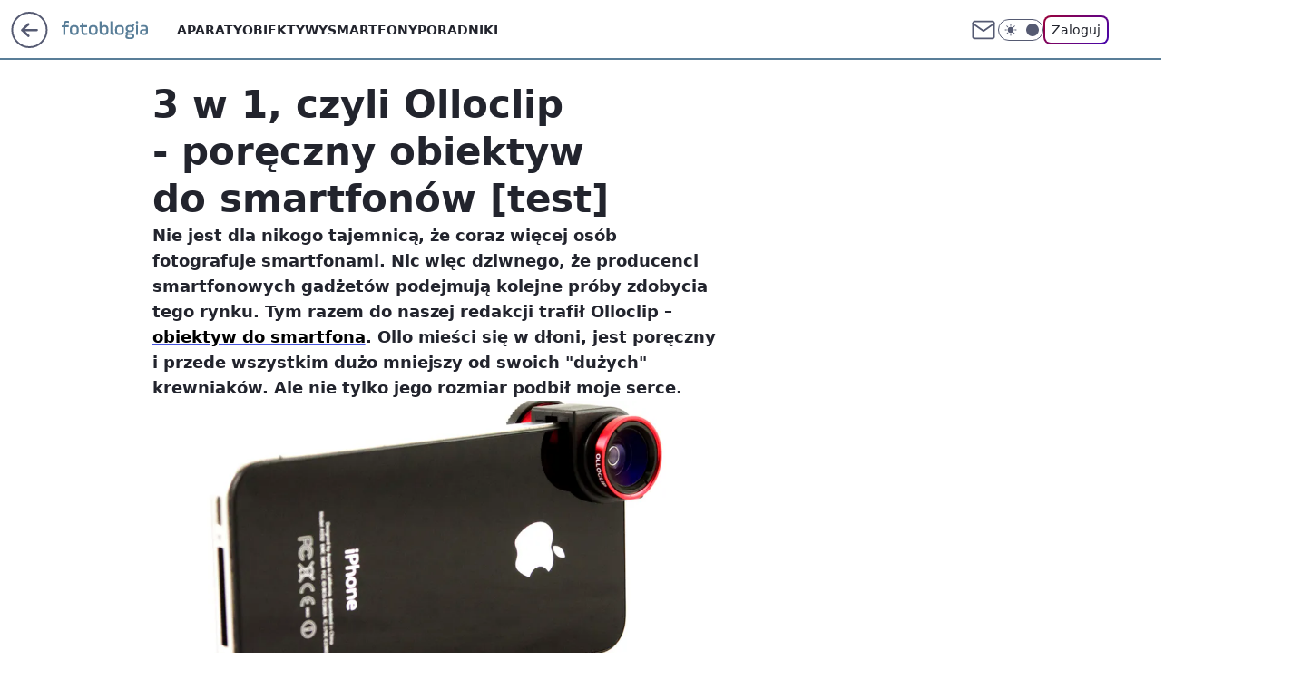

--- FILE ---
content_type: text/html; charset=utf-8
request_url: https://fotoblogia.pl/3-w-1-czyli-olloclip,6793528223606913a
body_size: 27632
content:
<!doctype html><html lang="pl"><head><meta charset="utf-8"><meta name="viewport" content="width=device-width, viewport-fit=cover, initial-scale=1"><meta http-equiv="Cache-Control" content="no-cache"><meta http-equiv="X-UA-Compatible" content="IE=Edge"><meta http-equiv="Expires" content="0"><meta name="logo" content="/staticfiles/logo.png"><script>
		// dot
		var TECH = true;
		var GOFER = true;
		var wp_dot_type = 'click';
		var appVersion = "v1.557.0";
		var wp_dot_addparams = {"bunchID":"235597","canonical":"https://fotoblogia.pl/3-w-1-czyli-olloclip,6793528223606913a","cauthor":"Joanna Frota Kurkowska","ccategory":"","cdate":"2014-01-10","cedtype":"news","ciab":"IAB19,IAB-v3-602,IAB3-4","cid":"6793528223606913","corigin":"","cpagemax":1,"cpageno":1,"cplatform":"gofer","crepub":0,"csource":"WP Fotoblogia","csystem":"ncr","ctags":"testy,fotografia mobilna","ctlength":4329,"ctype":"article","cuct":"","darkmode":false,"frontendVer":"v1.557.0|20260126","isLogged":false,"svid":"6d891d07-61a2-4206-94ea-4314a13c6d04"};
		// wpjslib
		var WP = [];
		var wp_sn = "nwm_fotoblogia";
		var rekid = "235597";
		var wp_push_notification_on = true;
		var wp_mobile = false;
		var wp_fb_id = "933316406876601";
		var wp_subscription = "";

		var wpStadcp = "0.000";
		var screeningv2 = true;
		var API_DOMAIN = '/';
		var API_STREAM = '/v1/stream';
		var API_GATEWAY = "/graphql";
		var API_HOST_ONE_LOGIN = "https://fotoblogia.pl";
		var WPP_VIDEO_EMBED = null || [];
		if (true) {
			var getPopoverAnchor = async () =>
				document.querySelector('[data-role="onelogin-button"]');
		}
		var wp_push_notification_on = true;
		var wp_onepager = true;
		var asyncNativeQueue = [];
		var wp_consent_logo = "/staticfiles/logo.png";
		var wp_consent_color = 'var(--wp-consent-color)';
		if (true) {
			var wp_pvid = "faae2164084ae3dd2b86";
		}

		if (false) {
			var wp_pixel_id = "";
		}
		if (true) {
			var onResizeCallback = function (layoutType) {
				window.wp_dot_addparams.layout = layoutType;
			};

			var applicationSize = {};
			if (false) {
				var breakpointNarrow = 0;
			} else {
				var breakpointNarrow = 1280;
			}
			function onResize() {
				applicationSize.innerWidth = window.innerWidth;
				applicationSize.type =
					window.innerWidth >= breakpointNarrow ? 'wide' : 'narrow';
				onResizeCallback(applicationSize.type);
			}
			onResize();
			window.addEventListener('resize', onResize);
		}

		var loadTimoeout = window.setTimeout(function () {
			window.WP.push(function () {
				window.WP.performance.registerMark('WPJStimeout');
				loadScript();
			});
		}, 3000);

		var loadScript = function () {
			window.clearTimeout(loadTimoeout);
			document.body.setAttribute('data-wp-loaded', 'true');
		};
		window.WP.push(function () {
			window.WP.gaf.loadBunch(false, loadScript, true);
			if (true) {
				window.WP.gaf.registerCommercialBreak(2);
			}
		});
		var __INIT_CONFIG__ = {"randvar":"MAVbTiBwvA","randomClasses":{"0":"DGqIG","100":"OdgNW","150":"AuWim","162":"HrZSQ","180":"owNvc","200":"TLsCy","250":"pWSud","280":"OJIGI","282":"NmvBi","300":"RakNJ","312":"gngiX","330":"RKSqU","332":"kaddm","40":"EdcQP","50":"hbOZl","60":"eCxbJ","600":"CUyED","662":"LiMNQ","712":"nilUk","780":"FUlxA","810":"wYbmP","82":"kToRA","fullPageScreeningWallpaper":"UbiDn","hasPlaceholderPadding":"GrZKt","hasVerticalPlaceholderPadding":"KRjab","panelPremiumScreeningWallpaper":"zndQF","placeholderMargin":"VDAhB","screeningContainer":"YHqvU","screeningWallpaper":"oydsh","screeningWallpaperSecondary":"QoemY","slot15ScreeningWallpaper":"qxWZZ","slot16ScreeningWallpaper":"oOisu","slot17ScreeningWallpaper":"sUwwg","slot18ScreeningWallpaper":"ahqQy","slot19ScreeningWallpaper":"zIOJD","slot38ScreeningWallpaper":"lhSbH","slot3ScreeningWallpaper":"zfoxu","slot501ScreeningWallpaper":"KhlXG","slot75ScreeningWallpaper":"gIMtX","transparent":"QAhQv"},"productId":"6529510201153153","isMobile":false,"social":{"facebook":{"accountName":"fotoblogia","appId":"772002030506453","pages":["178926706707"]},"instagram":{},"tiktok":{},"giphy":{"appId":"sQK9FPEEd9Ih6icRBPMRfH03bo0BeH1X"},"x":{},"youtube":{},"linkedin":{}},"cookieDomain":".fotoblogia.pl","isLoggedIn":false,"user":{},"userApi":"/graphql","oneLoginApiHost":"","scriptSrc":"https://fotoblogia.pl/[base64]","isGridEnabled":false,"editorialIcon":{"iconUrl":"","url":"","text":""},"poll":{"id":"","title":"","photo":{"url":"","width":0,"height":0},"pollType":"","question":"","answers":null,"sponsored":false,"logoEnabled":false,"sponsorLogoFile":{"url":"","width":0,"height":0},"sponsorLogoLink":"","buttonText":"","buttonUrl":""},"abTestVariant":"","showExitDiscover":false,"isLanding":false,"scrollLockTimeout":0,"scrollMetricEnabled":false,"survicateSegments":"","isFeed":false,"isSuperApp":false,"oneLoginClientId":"fotoblogia","weatherSrc":"","commonHeadSrc":"","userPanelCss":"https://fotoblogia.pl/[base64]","saveForLaterProductID":"5927206335214209","withNewestBottombar":true,"acid":"","withBottomRecommendationsSplit":false,"isCommentsPageAbTest":false};
		window["MAVbTiBwvA"] = function (
			element,
			slot,
			withPlaceholder,
			placeholder,
			options
		) {
			window.WP.push(function () {
				if (withPlaceholder && element.parentNode) {
					window.WP.gaf.registerPlaceholder(
						slot,
						element.parentNode,
						placeholder
					);
					if (true) {
						element.parentNode.style.display = 'none';
					}
				}
				if (false) {
					window.WP.gaf.registerSlot(slot, element, options);
				}
			});
		};
	</script><meta name="gaf" content="blzvixlu"> <script>!function(e,f){try{if(!document.cookie.match('(^|;)\\s*WPdp=([^;]*)')||/google/i.test(window.navigator.userAgent))return;f.WP=f.WP||[];f.wp_pvid=f.wp_pvid||(function(){var output='';while(output.length<20){output+=Math.random().toString(16).substr(2);output=output.substr(0,20)}return output})(20);var abtest=function(){function e(t){return!(null==t)&&"object"==typeof t&&!Array.isArray(t)&&0<Object.keys(t).length}var t="",r=f.wp_abtest;return e(r)&&(t=Object.entries(r).map(([r,t])=>{if(e(t))return Object.entries(t).map(([t,e])=>r+"|"+t+"|"+e).join(";")}).join(";")),t}();var r,s,c=[["https://fotoblogia","pl/[base64]"]
.join('.'),["pvid="+f.wp_pvid,(s=e.cookie.match(/(^|;)\s*PWA_adbd\s*=\s*([^;]+)/),"PWA_adbd="+(s?s.pop():"2")),location.search.substring(1),(r=e.referrer,r&&"PWAref="+encodeURIComponent(r.replace(/^https?:\/\//,""))),f.wp_sn&&"sn="+f.wp_sn,abtest&&"abtest="+encodeURIComponent(abtest)].filter(Boolean).join("&")].join("/?");e.write('<scr'+'ipt src="'+c+'"><\/scr'+'ipt>')}catch(_){console.error(_)}}(document,window);</script><script id="hb" crossorigin="anonymous" src="https://fotoblogia.pl/[base64]"></script><title>3 w 1, czyli Olloclip - poręczny obiektyw do smartfonów [test]</title><link href="https://fotoblogia.pl/3-w-1-czyli-olloclip,6793528223606913a" rel="canonical"><meta name="description" content="Nie jest dla nikogo tajemnicą, że coraz więcej osób fotografuje smartfonami. Nic więc dziwnego, że producenci smartfonowych gadżetów podejmują kolejne próby zdobycia tego rynku. Tym razem do naszej redakcji..."> <meta name="author" content="Grupa Wirtualna Polska"><meta name="robots" content="max-image-preview:large"><meta property="og:type" content="article"><meta property="og:title" content="3 w 1, czyli Olloclip - poręczny obiektyw do smartfonów [test]"><meta property="og:description" content="Nie jest dla nikogo tajemnicą, że coraz więcej osób fotografuje smartfonami. Nic więc dziwnego, że producenci smartfonowych gadżetów podejmują kolejne próby zdobycia tego rynku. Tym razem do naszej redakcji..."><meta property="og:url" content="https://fotoblogia.pl/3-w-1-czyli-olloclip,6793528223606913a"><meta property="og:site_name" content="Fotoblogia.pl"><meta property="og:locale" content="pl_PL"><meta property="og:article:tag" content="testy"><meta property="og:article:tag" content="fotografia mobilna"><meta property="og:image" content="https://v.wpimg.pl/YTJkLmpwdjUrCTpeXwx7IGhRbgQZVXV2P0l2T19OYWUyXXpfXxp3MiUfIw8cGD49K0U8AV9GPGB4Dn9dFBY8bXsOKlQTFG5mfll5XRURYTcpUi1fFFkzJC1JMQ"><meta property="og:image:width" content="981"><meta property="og:image:height" content="662">  <meta property="og:image:type" content="image/png"><meta property="article:published_time" content="2014-01-10T16:39:11.000Z"> <meta property="article:modified_time" content="2016-06-21T06:53:26.000Z"><meta name="twitter:card" content="summary_large_image"><meta name="twitter:description" content="Nie jest dla nikogo tajemnicą, że coraz więcej osób fotografuje smartfonami. Nic więc dziwnego, że producenci smartfonowych gadżetów podejmują kolejne próby zdobycia tego rynku. Tym razem do naszej redakcji..."><meta name="twitter:image" content="https://v.wpimg.pl/YTJkLmpwdjUrCTpeXwx7IGhRbgQZVXV2P0l2T19OYWUyXXpfXxp3MiUfIw8cGD49K0U8AV9GPGB4Dn9dFBY8bXsOKlQTFG5mfll5XRURYTcpUi1fFFkzJC1JMQ"><meta name="fb:app_id" content="772002030506453"><meta name="fb:pages" content="178926706707"><link rel="alternate" type="application/rss+xml" href="/rss/aktualnosci" title="Aktualności"><script id="wpjslib6" type="module" src="https://fotoblogia.pl/[base64]" async="" crossorigin="anonymous"></script><script type="module" src="https://fotoblogia.pl/[base64]" crossorigin="anonymous"></script><script type="module" src="https://fotoblogia.pl/[base64]" crossorigin="anonymous"></script><link rel="apple-touch-icon" href="/staticfiles/icons/icon.png"><link rel="stylesheet" href="https://fotoblogia.pl/[base64]"><link rel="stylesheet" href="https://fotoblogia.pl/[base64]"><link rel="stylesheet" href="https://fotoblogia.pl/[base64]"><link rel="stylesheet" href="https://fotoblogia.pl/[base64]"><link rel="preload" as="image" href="https://v.wpimg.pl/YTJkLmpwdjUrCTpeXwx7IGhRbgQZVXV2P0l2T19OamIyXn5aXxp3MiUfIw8cGD49K0U8AV9GPGB4Dn9dFBY8bXsOKlQTFG5mfll5XRURYTcpUi1fFFkzJC1JMQ" fetchpriority="high"><meta name="breakpoints" content="629, 1139, 1365"><meta name="content-width" content="device-width, 630, 980, 1280"><link rel="manifest" href="/site.webmanifest"><meta name="mobile-web-app-capable" content="yes"><meta name="apple-mobile-web-app-capable" content="yes"><meta name="apple-mobile-web-app-status-bar-style" content="black-translucent"><meta name="theme-color" content="var(--color-brand)"><style>.MAVbTiBwvA{background-color:var(--color-neutral-25);position:relative;width:100%;min-height:200px;}.dark .MAVbTiBwvA{background-color:var(--color-neutral-850);}.GrZKt .MAVbTiBwvA{padding: 18px 16px 10px;}.QAhQv{background-color:transparent;}.dark .QAhQv{background-color:transparent;}.KRjab{padding: 15px 0;}.VDAhB{margin:var(--wp-placeholder-margin);}.TLsCy{min-height:200px;}.OJIGI{min-height:280px;}.kaddm{min-height:332px;}.OdgNW{min-height:100px;}.HrZSQ{min-height:162px;}.eCxbJ{min-height:60px;}.LiMNQ{min-height:662px;}.NmvBi{min-height:282px;}.EdcQP{min-height:40px;}.gngiX{min-height:312px;}.RKSqU{min-height:330px;}.nilUk{min-height:712px;}.wYbmP{min-height:810px;}.hbOZl{min-height:50px;}.owNvc{min-height:180px;}.CUyED{min-height:600px;}.DGqIG{min-height:0px;}.AuWim{min-height:150px;}.FUlxA{min-height:780px;}.kToRA{min-height:82px;}.pWSud{min-height:250px;}.RakNJ{min-height:300px;}</style></head><body class=""><meta itemprop="name" content="Fotoblogia.pl"><div><div class="h-0"></div><script>(function(){var sc=document.currentScript;window[window.__INIT_CONFIG__.randvar](sc.previousElementSibling,6,false,{},{
    setNative: (dataNative, onViewCallback) => {
    window.asyncNativeQueue.push({
      action:"onPanelPremium",
      payload: { 
        screeningWallpaperClassName: "QoemY", 
        dataNative: dataNative,
        onViewCallback: onViewCallback,
        
      }
})}});})()</script></div><div class="h-0"></div><script>(function(){var sc=document.currentScript;window[window.__INIT_CONFIG__.randvar](sc.previousElementSibling,10,false,{},undefined);})()</script> <div class="h-0"></div><script>(function(){var sc=document.currentScript;window[window.__INIT_CONFIG__.randvar](sc.previousElementSibling,89,false,{},undefined);})()</script> <div class="blzvixluh"></div><div class="sticky top-0 w-full z-300"><header data-st-area="header" id="service-header" class="bg-[--color-header-bg] h-[4.125rem] relative select-none w-full"><div class="max-w-[980px] pl-3 xl:max-w-[1280px] h-full w-full flex items-center mx-auto relative"><input class="peer hidden" id="menu-toggle-button" type="checkbox" autocomplete="off"><div class="hidden peer-checked:block"><div class="wp-header-menu"><div class="wp-link-column"><ul class="wp-link-list"><li><a class="wp-link px-4 py-3 block" href="/aparaty">Aparaty</a></li><li><a class="wp-link px-4 py-3 block" href="/obiektywy">Obiektywy</a></li><li><a class="wp-link px-4 py-3 block" href="/smartfony,temat,6004704156673153">Smartfony</a></li><li><a class="wp-link px-4 py-3 block" href="/poradniki,temat,6034781619700353">Poradniki</a></li></ul><div class="wp-social-box"><span>Obserwuj nas na:</span><div><a class="cHJldmVudENC" href="https://www.facebook.com/fotoblogia"><svg xmlns="http://www.w3.org/2000/svg" fill="none" viewBox="0 0 24 24"><path stroke="currentColor" stroke-linecap="round" stroke-linejoin="round" stroke-width="1.5" d="M18 2.941h-3a5 5 0 0 0-5 5v3H7v4h3v8h4v-8h3l1-4h-4v-3a1 1 0 0 1 1-1h3z"></path></svg></a> </div></div></div><input class="peer hidden" id="wp-menu-link-none" name="wp-menu-links" type="radio" autocomplete="off" checked="checked"><div class="wp-teaser-column translate-x-[248px] peer-checked:translate-x-0"><div class="wp-header-menu-subtitle">Popularne w serwisie <span class="uppercase">Fotoblogia</span>:</div><div class="wp-teaser-grid"><a href="https://fotoblogia.pl/gang-fok-przegania-rekina-u-wybrzezy-afryki-foki-daly-popis-wspolpracy,6959558084426240a" title="Gang fok przegania rekina. U wybrzeży Afryki foki dały popis współpracy"><div class="wp-img-placeholder"><img src="https://v.wpimg.pl/NTZhMWRlYTU7CjtkfRdsIHhSbz47TmJ2L0p3dX1ff2AiWXphfQonOD8aKCc9QikmLxgsICJCPjh1CT0-fRp_ez4BPic-DTd7PwUvMjZDfGM4CX1jaghjNTkNLHpmCHg2d1EoY2RBfDU5XXhhM10qMT4Obyo" loading="lazy" class="wp-img" alt="Gang fok przegania rekina. U wybrzeży Afryki foki dały popis współpracy"></div><span class="wp-teaser-title">Gang fok przegania rekina. U wybrzeży Afryki foki dały popis współpracy</span> <span class="wp-teaser-author"></span></a><a href="https://fotoblogia.pl/nie-uwierzysz-na-co-patrzysz-polacy-w-scislej-czolowce-takich-zdjec,6957406619572768a" title="Nie uwierzysz na co patrzysz. Polacy w ścisłej czołówce takich zdjęć"><div class="wp-img-placeholder"><img src="https://v.wpimg.pl/OWY3MzM2YDY4UTtJYkltI3sJbxMkEGN1LBF3WGIBfmMhAnpMYlQmOzxBKAoiHCglLEMsDT0cPzt2Uj0TYkR-eD1aPgohUzZ4PF4vHykdfjVoC3tNfQdib20DfFd5V3cxdAp-TnwfeGRhAHQcegF8YW4Bbwc" loading="lazy" class="wp-img" alt="Nie uwierzysz na co patrzysz. Polacy w ścisłej czołówce takich zdjęć"></div><span class="wp-teaser-title">Nie uwierzysz na co patrzysz. Polacy w ścisłej czołówce takich zdjęć</span> <span class="wp-teaser-author"></span></a><a href="https://fotoblogia.pl/niesamowity-kadr-przedstawiajacy-pradawny-gatunek-skorupiaka-wygral-prestizowy-konkurs,6951308013751104a" title="Niesamowity kadr przedstawiający pradawny gatunek skorupiaka wygrał prestiżowy konkurs"><div class="wp-img-placeholder"><img src="https://v.wpimg.pl/MTJhNDAyYjUrCjh3bgJvIGhSbC0oW2F2P0p0Zm5KfGAyWXlybh8kOC8aKzQuVyomPxgvMzFXPThlCT4tbg98ey4BPTQtGDR7LwUsISVWdTF7DCgiIB9gYH5aeGl1QHtjZwp9JnJULzByDX92IE19Zn4NbDk" loading="lazy" class="wp-img" alt="Niesamowity kadr przedstawiający pradawny gatunek skorupiaka wygrał prestiżowy konkurs"></div><span class="wp-teaser-title">Niesamowity kadr przedstawiający pradawny gatunek skorupiaka wygrał prestiżowy konkurs</span> <span class="wp-teaser-author"></span></a><a href="https://fotoblogia.pl/ekstremalnie-rzadki-aparat-poszedl-sprzedany-za-3-5-mln-euro-wyprodukowano-go-100-lat-temu,6951023175097184a" title="Ekstremalnie rzadki aparat został sprzedany za 3,5 mln euro. Wyprodukowano go 100 lat temu"><div class="wp-img-placeholder"><img src="https://v.wpimg.pl/YjY5OTRmdgs4VzlnfRZ7HnsPbT07T3VILBd1dn1eaF4hBHhifQswBjxHKiQ9Qz4YLEUuIyJDKQZ2VD89fRtoRT1cPCQ-DCBFPFgtMTZCOFM4DCoxZVh0XmAGfnlmXGAJdAx3YDBAa1M8VC1ia1RtDG4AbSk" loading="lazy" class="wp-img" alt="Ekstremalnie rzadki aparat został sprzedany za 3,5 mln euro. Wyprodukowano go 100 lat temu"></div><span class="wp-teaser-title">Ekstremalnie rzadki aparat został sprzedany za 3,5 mln euro. Wyprodukowano go 100 lat temu</span> <span class="wp-teaser-author"></span></a><a href="https://fotoblogia.pl/kary-za-zdjecia-dzieci-konsekwencje-dla-rodzicow-we-francji,6948571630373472a" title="Kary za zdjęcia dzieci. Konsekwencje dla rodziców we Francji"><div class="wp-img-placeholder"><img src="https://v.wpimg.pl/ZWMyNzZhdTYsGzhJdRN4I29DbBMzSnZ1OFt0WHVba2M1SHlMdQ4zOygLKwo1Rj0lOAkvDSpGKjtiGD4TdR5reCkQPQo2CSN4KBQsHz5HOWB8S34eOFx3ZylNelduDm8zYBt3SmNFPmEoHCsZaF9sNnxLbAc" loading="lazy" class="wp-img" alt="Kary za zdjęcia dzieci. Konsekwencje dla rodziców we Francji"></div><span class="wp-teaser-title">Kary za zdjęcia dzieci. Konsekwencje dla rodziców we Francji</span> <span class="wp-teaser-author"></span></a><a href="https://fotoblogia.pl/rekin-gonil-cien-drona-zachowywal-sie-jak-kot-goniacy-zajaczka,6948539519208032a" title="Rekin gonił cień drona. Zachowywał się, jak kot goniący zajączka"><div class="wp-img-placeholder"><img src="https://v.wpimg.pl/YjYzZjc2dgs4GCxZTEl7HntAeAMKEHVILFhgSEwBaF4hS21cTFQwBjwIPxoMHD4YLAo7HRMcKQZ2GyoDTERoRT0TKRoPUyBFPBc4Dwcdalg7Gz5ZAlN0C2xOb0dXBWpZdBtoWAAfYF1tTzhcUFRuXG0ZeBc" loading="lazy" class="wp-img" alt="Rekin gonił cień drona. Zachowywał się, jak kot goniący zajączka"></div><span class="wp-teaser-title">Rekin gonił cień drona. Zachowywał się, jak kot goniący zajączka</span> <span class="wp-teaser-author"></span></a></div></div></div><div class="wp-header-menu-layer"></div></div><div class="header-back-button-container"><div id="wp-sg-back-button" class="back-button-container wp-back-sg" data-st-area="goToSG"><a href="/" data-back-link><svg class="back-button-icon" xmlns="http://www.w3.org/2000/svg" width="41" height="40" fill="none"><circle cx="20.447" cy="20" r="19" fill="transparent" stroke="currentColor" stroke-width="2"></circle> <path fill="currentColor" d="m18.5 12.682-.166.133-6.855 6.472a1 1 0 0 0-.089.099l.117-.126q-.087.082-.155.175l-.103.167-.075.179q-.06.178-.06.374l.016.193.053.208.08.178.103.16.115.131 6.853 6.47a1.4 1.4 0 0 0 1.897 0 1.213 1.213 0 0 0 .141-1.634l-.14-.157-4.537-4.283H28.44c.741 0 1.342-.566 1.342-1.266 0-.635-.496-1.162-1.143-1.252l-.199-.014-12.744-.001 4.536-4.281c.472-.445.519-1.14.141-1.634l-.14-.158a1.4 1.4 0 0 0-1.55-.237z"></path></svg></a></div><a href="/" class="cHJldmVudENC z-0" title="Fotoblogia.pl" id="service_logo"><svg class="text-[--color-logo] max-w-[--logo-width] h-[--logo-height] align-middle mr-8"><use href="/staticfiles/siteLogoDesktop.svg#root"></use></svg></a></div><ul class="flex text-sm/[1.3125rem] gap-8  xl:flex hidden"><li class="flex items-center group relative"><a class="whitespace-nowrap group uppercase no-underline font-semibold hover:underline text-[--color-header-text] cHJldmVudENC" href="/aparaty">Aparaty</a> </li><li class="flex items-center group relative"><a class="whitespace-nowrap group uppercase no-underline font-semibold hover:underline text-[--color-header-text] cHJldmVudENC" href="/obiektywy">Obiektywy</a> </li><li class="flex items-center group relative"><a class="whitespace-nowrap group uppercase no-underline font-semibold hover:underline text-[--color-header-text] cHJldmVudENC" href="/smartfony,temat,6004704156673153">Smartfony</a> </li><li class="flex items-center group relative"><a class="whitespace-nowrap group uppercase no-underline font-semibold hover:underline text-[--color-header-text] cHJldmVudENC" href="/poradniki,temat,6034781619700353">Poradniki</a> </li></ul><div class="group mr-0 xl:ml-[3.5rem] flex flex-1 items-center justify-end"><div class="h-8 text-[--icon-light] flex items-center gap-4"><a id="wp-poczta-link" href="https://poczta.wp.pl/login/login.html" class="text-[--color-header-icon-light] block size-8 cHJldmVudENC"><svg viewBox="0 0 32 32" fill="none" xmlns="http://www.w3.org/2000/svg"><path d="M6.65944 6.65918H25.3412C26.6256 6.65918 27.6764 7.71003 27.6764 8.9944V23.0057C27.6764 24.2901 26.6256 25.3409 25.3412 25.3409H6.65944C5.37507 25.3409 4.32422 24.2901 4.32422 23.0057V8.9944C4.32422 7.71003 5.37507 6.65918 6.65944 6.65918Z" stroke="currentColor" stroke-width="1.8" stroke-linecap="round" stroke-linejoin="round"></path> <path d="M27.6764 8.99438L16.0003 17.1677L4.32422 8.99438" stroke="currentColor" stroke-width="1.8" stroke-linecap="round" stroke-linejoin="round"></path></svg></a><input type="checkbox" class="hidden" id="darkModeCheckbox"> <label class="wp-darkmode-toggle" for="darkModeCheckbox" aria-label="Włącz tryb ciemny"><div class="toggle-container"><div class="toggle-icon-dark"><svg viewBox="0 0 16 16" class="icon-moon" fill="currentColor" xmlns="http://www.w3.org/2000/svg"><path d="M15.293 11.293C13.8115 11.9631 12.161 12.1659 10.5614 11.8743C8.96175 11.5827 7.48895 10.8106 6.33919 9.66085C5.18944 8.5111 4.41734 7.0383 4.12574 5.43866C3.83415 3.83903 4.03691 2.18852 4.70701 0.707031C3.52758 1.24004 2.49505 2.05123 1.69802 3.07099C0.900987 4.09075 0.363244 5.28865 0.130924 6.56192C-0.101395 7.83518 -0.0213565 9.1458 0.364174 10.3813C0.749705 11.6169 1.42922 12.7404 2.34442 13.6556C3.25961 14.5708 4.38318 15.2503 5.61871 15.6359C6.85424 16.0214 8.16486 16.1014 9.43813 15.8691C10.7114 15.6368 11.9093 15.0991 12.9291 14.302C13.9488 13.505 14.76 12.4725 15.293 11.293V11.293Z"></path></svg></div><div class="toggle-icon-light"><svg fill="currentColor" class="icon-sun" xmlns="http://www.w3.org/2000/svg" viewBox="0 0 30 30"><path d="M 14.984375 0.98632812 A 1.0001 1.0001 0 0 0 14 2 L 14 5 A 1.0001 1.0001 0 1 0 16 5 L 16 2 A 1.0001 1.0001 0 0 0 14.984375 0.98632812 z M 5.796875 4.7988281 A 1.0001 1.0001 0 0 0 5.1015625 6.515625 L 7.2226562 8.6367188 A 1.0001 1.0001 0 1 0 8.6367188 7.2226562 L 6.515625 5.1015625 A 1.0001 1.0001 0 0 0 5.796875 4.7988281 z M 24.171875 4.7988281 A 1.0001 1.0001 0 0 0 23.484375 5.1015625 L 21.363281 7.2226562 A 1.0001 1.0001 0 1 0 22.777344 8.6367188 L 24.898438 6.515625 A 1.0001 1.0001 0 0 0 24.171875 4.7988281 z M 15 8 A 7 7 0 0 0 8 15 A 7 7 0 0 0 15 22 A 7 7 0 0 0 22 15 A 7 7 0 0 0 15 8 z M 2 14 A 1.0001 1.0001 0 1 0 2 16 L 5 16 A 1.0001 1.0001 0 1 0 5 14 L 2 14 z M 25 14 A 1.0001 1.0001 0 1 0 25 16 L 28 16 A 1.0001 1.0001 0 1 0 28 14 L 25 14 z M 7.9101562 21.060547 A 1.0001 1.0001 0 0 0 7.2226562 21.363281 L 5.1015625 23.484375 A 1.0001 1.0001 0 1 0 6.515625 24.898438 L 8.6367188 22.777344 A 1.0001 1.0001 0 0 0 7.9101562 21.060547 z M 22.060547 21.060547 A 1.0001 1.0001 0 0 0 21.363281 22.777344 L 23.484375 24.898438 A 1.0001 1.0001 0 1 0 24.898438 23.484375 L 22.777344 21.363281 A 1.0001 1.0001 0 0 0 22.060547 21.060547 z M 14.984375 23.986328 A 1.0001 1.0001 0 0 0 14 25 L 14 28 A 1.0001 1.0001 0 1 0 16 28 L 16 25 A 1.0001 1.0001 0 0 0 14.984375 23.986328 z"></path></svg></div></div><div class="toggle-icon-circle"></div></label><div class="relative"><form action="/auth/v1/sso/auth" data-role="onelogin-button" method="get" id="wp-login-form"><input type="hidden" name="continue_url" value="https://fotoblogia.pl/3-w-1-czyli-olloclip,6793528223606913a"> <button type="submit" class="wp-login-button">Zaloguj</button></form></div></div><div class="ml-[0.25rem] w-[3.375rem] flex items-center justify-center"><label role="button" for="menu-toggle-button" tab-index="0" aria-label="Menu" class="cursor-pointer flex items-center justify-center size-8 text-[--color-header-icon-light]"><div class="hidden peer-checked:group-[]:flex absolute top-0 right-0 w-[3.375rem] h-[4.4375rem] bg-white dark:bg-[--color-neutral-800] z-1 items-center justify-center rounded-t-2xl peer-checked:group-[]:text-[--icon-dark]"><svg xmlns="http://www.w3.org/2000/svg" width="32" height="32" viewBox="0 0 32 32" fill="none"><path d="M24 8 8 24M8 8l16 16" stroke="currentColor" stroke-width="1.8" stroke-linecap="round" stroke-linejoin="round"></path></svg></div><div class="flex peer-checked:group-[]:hidden h-8 w-8"><svg xmlns="http://www.w3.org/2000/svg" viewBox="0 0 32 32" fill="none"><path d="M5 19h22M5 13h22M5 7h22M5 25h22" stroke="currentColor" stroke-width="1.8" stroke-linecap="round" stroke-linejoin="round"></path></svg></div></label></div></div></div><hr class="absolute bottom-0 left-0 m-0 h-px w-full border-t border-solid border-[--color-brand]"><div id="user-panel-v2-root" class="absolute z-[9999] right-0 empty:hidden"></div></header> </div> <div class="relative flex w-full flex-col items-center" data-testid="screening-main"><div class="oydsh"><div class="absolute inset-0"></div></div><div class="w-full py-2 has-[div>div:not(:empty)]:p-0"><div class="YHqvU"></div></div><div class="flex w-full flex-col items-center"><div class="QoemY relative w-full"><div class="absolute inset-x-0 top-0"></div></div><div class="relative w-auto"><main class="wp-main-article" style="--nav-header-height: 90px;"><article data-st-area="article-article"><div class="flex mb-5"><div class="article-header flex-auto"><div><h1>3 w 1, czyli Olloclip - poręczny obiektyw do smartfonów [test] </h1></div><div class="article-lead x-tts"><p>Nie jest dla nikogo tajemnicą, że coraz więcej osób fotografuje smartfonami. Nic więc dziwnego, że producenci smartfonowych gadżetów podejmują kolejne próby zdobycia tego rynku. Tym razem do naszej redakcji trafił Olloclip – <a href="http://kamilkawczynski.komorkomania.pl/33272,zdjecia-makro-smartfon-poradnik">obiektyw do smartfona</a>. Ollo mieści się w dłoni, jest poręczny i przede wszystkim dużo mniejszy od swoich &quot;dużych&quot; krewniaków. Ale nie tylko jego rozmiar podbił moje serce.</p></div><div><div class="article-img-placeholder" data-mainmedia-photo><img width="936" height="527" alt="3 w 1, czyli Olloclip - poręczny obiektyw do smartfonów [test] 1" src="https://v.wpimg.pl/YTJkLmpwdjUrCTpeXwx7IGhRbgQZVXV2P0l2T19OamIyXn5aXxp3MiUfIw8cGD49K0U8AV9GPGB4Dn9dFBY8bXsOKlQTFG5mfll5XRURYTcpUi1fFFkzJC1JMQ" data-link="https://v.wpimg.pl/YTJkLmpwdjUrCTpeXwx7IGhRbgQZVXV2P0l2T19OamIyXn5aXxp3MiUfIw8cGD49K0U8AV9GPGB4Dn9dFBY8bXsOKlQTFG5mfll5XRURYTcpUi1fFFkzJC1JMQ" class="wp-media-image" fetchpriority="high"><span class="line-clamp-2 article-caption">© Olloclip</span></div><div class="article-img-source"></div></div><div class="info-container"><div class="flex flex-wrap gap-2 items-center"><div class="flex relative z-1"><object class="rounded-full select-none text-[--color-neutral-700] bg-[--color-neutral-25] dark:bg-[--color-neutral-850] dark:text-[--color-neutral-150] border border-solid border-[--color-neutral-250] dark:border-[--color-neutral-600]" width="40" height="40"><svg xmlns="http://www.w3.org/2000/svg" viewBox="0 0 46 46" fill="none" stroke="currentColor"><circle cx="24" cy="24" r="23.5" fill="none" stroke-width="0"></circle> <path stroke="currentColor" stroke-linecap="round" stroke-linejoin="round" stroke-width="1.8" d="m24.4004 33.4659 8.7452-8.7451 3.7479 3.7479-8.7452 8.7452-3.7479-3.748Z"></path> <path stroke="currentColor" stroke-linecap="round" stroke-linejoin="round" stroke-width="1.8" d="m31.8962 25.971-1.8739-9.3698-18.1151-4.3726 4.3726 18.115 9.3699 1.874 6.2465-6.2466ZM11.9072 12.2286l9.4773 9.4773"></path> <path stroke="currentColor" stroke-linecap="round" stroke-linejoin="round" stroke-width="1.8" d="M23.1512 25.97c1.38 0 2.4986-1.1187 2.4986-2.4987 0-1.3799-1.1186-2.4986-2.4986-2.4986-1.3799 0-2.4986 1.1187-2.4986 2.4986 0 1.38 1.1187 2.4987 2.4986 2.4987Z"></path></svg></object></div><div class="flex flex-col"><div class="flex flex-wrap text-sm font-bold "> <span>Joanna Frota Kurkowska</span></div><time class="wp-article-content-date" datetime="2014-01-10T16:39:11.000Z">10 stycznia 2014, 17:39</time></div></div><div class="flex justify-between sm:justify-end gap-4 relative"><button class="wp-article-action comments top" data-vab-container="social_tools" data-vab-box="comments_button" data-vab-position="top" data-vab-index="2" data-location="/3-w-1-czyli-olloclip,6793528223606913a/komentarze?utm_medium=button_top&amp;utm_source=comments"><div class="flex items-center justify-center relative"><div class="wp-comment-dot"></div><svg xmlns="http://www.w3.org/2000/svg" width="16" height="16" fill="none"><path stroke="currentColor" stroke-linecap="round" stroke-linejoin="round" stroke-width="1.3" d="M14 7.6667a5.59 5.59 0 0 1-.6 2.5333 5.666 5.666 0 0 1-5.0667 3.1334 5.59 5.59 0 0 1-2.5333-.6L2 14l1.2667-3.8a5.586 5.586 0 0 1-.6-2.5333A5.667 5.667 0 0 1 5.8 2.6 5.59 5.59 0 0 1 8.3333 2h.3334A5.6535 5.6535 0 0 1 14 7.3334z"></path></svg></div>Skomentuj</button><div class="wp-article-action-button-container"><button id="wp-article-share-button" class="wp-article-action" type="button" data-vab-container="social_tools" data-vab-position="top" data-vab-box="share" data-vab-index="1"><svg xmlns="http://www.w3.org/2000/svg" width="16" height="16" fill="none"><g stroke="currentColor" stroke-linecap="round" stroke-linejoin="round" stroke-width="1.3" clip-path="url(#clip0_1847_293)"><path d="M12.714 5.0953c1.1834 0 2.1427-.9594 2.1427-2.1428S13.8974.8098 12.714.8098s-2.1427.9593-2.1427 2.1427.9593 2.1428 2.1427 2.1428M3.2863 10.2024c1.1834 0 2.1427-.9593 2.1427-2.1427S4.4697 5.917 3.2863 5.917s-2.1427.9593-2.1427 2.1427.9593 2.1427 2.1427 2.1427M12.714 15.1902c1.1834 0 2.1427-.9593 2.1427-2.1427s-.9593-2.1427-2.1427-2.1427-2.1427.9593-2.1427 2.1427.9593 2.1427 2.1427 2.1427M5.4287 9.3455l5.1425 2.5712M10.5712 4.2029 5.4287 6.774"></path></g> <defs><clipPath id="clip0_1847_293"><path fill="currentColor" d="M0 0h16v16H0z"></path></clipPath></defs></svg></button><div id="wp-article-share-menu" class="wp-article-share-menu"><button id="share-x" class="wp-article-share-option" data-vab-container="social_tools" data-vab-position="top" data-vab-box="share_twitter" data-vab-index="3"><span class="wp-article-share-icon"><svg xmlns="http://www.w3.org/2000/svg" fill="currentColor" viewBox="0 0 1200 1227"><path d="M714.163 519.284 1160.89 0h-105.86L667.137 450.887 357.328 0H0l468.492 681.821L0 1226.37h105.866l409.625-476.152 327.181 476.152H1200L714.137 519.284zM569.165 687.828l-47.468-67.894-377.686-540.24h162.604l304.797 435.991 47.468 67.894 396.2 566.721H892.476L569.165 687.854z"></path></svg></span> <span>Udostępnij na X</span></button> <button id="share-facebook" class="wp-article-share-option" data-vab-container="social_tools" data-vab-position="top" data-vab-box="share_facebook" data-vab-index="4"><span class="wp-article-share-icon"><svg xmlns="http://www.w3.org/2000/svg" fill="none" viewBox="0 0 24 24"><path stroke="currentColor" stroke-linecap="round" stroke-linejoin="round" stroke-width="1.5" d="M18 2.941h-3a5 5 0 0 0-5 5v3H7v4h3v8h4v-8h3l1-4h-4v-3a1 1 0 0 1 1-1h3z"></path></svg></span> <span>Udostępnij na Facebooku</span></button></div><button id="wp-article-save-button" type="button" class="group wp-article-action disabled:cursor-not-allowed" data-save-id="6793528223606913" data-save-type="ARTICLE" data-save-image="https://m.fotoblogia.pl/1e42e30dae91ef9cc724250ef8cc9a2d.jpg" data-save-url="https://fotoblogia.pl/3-w-1-czyli-olloclip,6793528223606913a" data-save-title="3 w 1, czyli Olloclip - poręczny obiektyw do smartfonów [test]" data-saved="false" data-vab-container="social_tools" data-vab-box="save_button" data-vab-position="top" data-vab-index="0"><svg xmlns="http://www.w3.org/2000/svg" width="12" height="15" fill="none"><path stroke="currentColor" stroke-linecap="round" stroke-linejoin="round" stroke-width="1.3" d="m10.6499 13.65-5-3.6111-5 3.6111V2.0945c0-.3831.1505-.7505.4184-1.0214A1.42 1.42 0 0 1 2.0785.65h7.1428c.379 0 .7423.1521 1.0102.423s.4184.6383.4184 1.0214z"></path></svg></button></div></div></div></div><div class="relative ml-4 flex w-[304px] shrink-0 flex-col flex-nowrap"> <div class="mt-3 w-full [--wp-placeholder-margin:0_0_24px_0]"><div class="MAVbTiBwvA VDAhB hbOZl QAhQv"><div class="h-0"></div><script>(function(){var sc=document.currentScript;window[window.__INIT_CONFIG__.randvar](sc.previousElementSibling,67,true,{"fixed":true,"top":90},undefined);})()</script></div></div><div class="sticky top-[--nav-header-height] w-full"><div class="MAVbTiBwvA CUyED QAhQv"><div class="h-0"></div><script>(function(){var sc=document.currentScript;window[window.__INIT_CONFIG__.randvar](sc.previousElementSibling,36,true,{"fixed":true,"sticky":true,"top":90},undefined);})()</script></div></div></div></div><div class="my-6 grid w-full grid-cols-[624px_304px] gap-x-4 xl:grid-cols-[196px_724px_304px]"><aside role="complementary" class="relative hidden flex-none flex-col flex-nowrap xl:flex row-span-3"><div class="sticky top-[90px] hidden xl:block xl:-mt-1" id="article-left-rail"></div></aside><div class="wp-billboard col-span-2 [--wp-placeholder-margin:0_0_20px_0]"><div class="MAVbTiBwvA VDAhB RakNJ"><img role="presentation" class="absolute left-1/2 top-1/2 max-h-[80%] max-w-[100px] -translate-x-1/2 -translate-y-1/2" src="https://v.wpimg.pl/ZXJfd3AudTkrBBIAbg54LGhcRlAxHQUrPgJGH2MAeGJoSQ1eIBI_K2UHAEVuBTY5KQMMXC0RPyoVERQdMgM9ejc" loading="lazy" decoding="async"><div class="h-0"></div><script>(function(){var sc=document.currentScript;window[window.__INIT_CONFIG__.randvar](sc.previousElementSibling,3,true,{"fixed":true},{
    setNative: (dataNative, onViewCallback) => {
    window.asyncNativeQueue.push({
      action: "onAlternativeScreening",
      payload:{ 
            screeningWallpaperClassName: "oydsh", 
            alternativeContainerClassName: "YHqvU", 
            slotNumber: 3,
            dataNative: dataNative,
            onViewCallback: onViewCallback
    }})}});})()</script></div></div><div class="flex flex-auto flex-col"><div class="mb-4 flex flex-col gap-6"><div class="wp-content-text-raw"><h2 id="title-417830910004778866" class="x-tts">Fotografowanie Olloclip</h2></div> <div class="wp-content-text-raw x-tts" data-uxc="paragraph1" data-cpidx="0"><p>Do moich rąk trafił model przeznaczony do czwartej generacji iPhone'ow, reklamowany niczym szampon do włosów oznaczeniem 3 in 1. Trzy w jednym to próba oddania w ręce mobilnego fotografa trzech obiektywów umieszczonych w jednym urządzeniu. Należą do nich: rybie oko, obiektyw szerokokątny oraz makro. Nie wkręca się ich w telefon ani nie ingeruje w jakikolwiek inny sposób w mechanikę iPhone'a. Olloclip to po prostu nakładka, której umieszczenie na telefonie zajmuje maksymalnie trzy sekundy.</p></div> <figure class="wp-content-part-image single-image" style="--aspect-ratio:1.265;"><div class="wp-photo-image-container"><picture class="wp-height-limited-image"><source media="(max-width: 629px)" srcSet="https://v.wpimg.pl/YmJiNjUudgwrCzhZeg57GWhTbAM8V3VPP0t0SHoWdlt5WTZFOFs_Aj4GLAY6EjAMZBkiRWYWYF4pDXYPZUBpDylZfQg3EWtUKVAoU2QWbQ8oC3hfex8pCmgU"> <source media="(min-width: 630px) and (max-width: 1139px)" srcSet="https://v.wpimg.pl/YmJiNjUudgwrCzhZeg57GWhTbAM8V3VPP0t0SHoWdlt6UTZFOFs_Aj4GLAY6EjAMZBkiRWYWYF4pDXYPZUBpDylZfQg3EWtUKVAoU2QWbQ8oC3hfex8pCmgU"> <source media="(min-width: 1140px) and (max-width: 1279px)" srcSet="https://v.wpimg.pl/YmJiNjUudgwrCzhZeg57GWhTbAM8V3VPP0t0SHoWdlR-XTZFOFs_Aj4GLAY6EjAMZBkiRWYWYF4pDXYPZUBpDylZfQg3EWtUKVAoU2QWbQ8oC3hfex8pCmgU"> <source media="(min-width: 1280px)" srcSet="https://v.wpimg.pl/YjY1Lmpwdgs4UzpeXwx7HnsLbgQZVXVILBN2T18UdltpBXgVXxp3DDZFIw8cGD4DOB88AV9EOlNqUihVFUdsWjtSfF4SFT1YYFJ1C0lGOl47Uy5bRVkzGj4TMQ"> <img src="https://v.wpimg.pl/YmJiNjUudgwrCzhZeg57GWhTbAM8V3VPP0t0SHoWdlt-XTZfZUx2AGQPIR46FzUCLQAvRCUZdl4pUH0JMU08XX9ZLAllRjsPLlt3CWwTYFwpXSwIN0NsQyAZKUgo" width="644" height="509" loading="lazy" class="wp-media-image" alt="3 w 1, czyli Olloclip - poręczny obiektyw do smartfonów [test] 2" data-lightbox="true"></picture> </div><figcaption class="image-description"><span class="image-caption">© Olloclip</span> <span class="image-source"></span></figcaption></figure> <div class="wp-content-text-raw x-tts" data-cpidx="2"><p>Olloclip został wykonany z o wiele większą precyzją i z lepszych materiałów niż wiele kitowych obiektywów do lustrzanek. Miłe w dotyku aluminium i zbity plastik od razu dają do zrozumienia, że nie jest to chińska tandeta. Nakładka zrobiona jest z tak mocnego plastiku, że pewnie trzyma się na iPhonie, ale jednocześnie można ją bez większych problemów na niego nałożyć. Ma ona dwie strony. Na jednej znajduje się rybie oko, na drugiej drugiej obiektyw szerokokątny. Aby zyskać dostęp do obiektywu makro, trzeba odkręcić szeroki kąt.</p></div> <div class="MAVbTiBwvA pWSud"><img role="presentation" class="absolute left-1/2 top-1/2 max-h-[80%] max-w-[100px] -translate-x-1/2 -translate-y-1/2" src="https://v.wpimg.pl/ZXJfd3AudTkrBBIAbg54LGhcRlAxHQUrPgJGH2MAeGJoSQ1eIBI_K2UHAEVuBTY5KQMMXC0RPyoVERQdMgM9ejc" loading="lazy" decoding="async"><div class="h-0"></div><script>(function(){var sc=document.currentScript;window[window.__INIT_CONFIG__.randvar](sc.previousElementSibling,5,true,{"fixed":true,"top":90},undefined);})()</script></div> <figure class="wp-content-part-image single-image" style="--aspect-ratio:1.376;"><div class="wp-photo-image-container"><picture class="wp-height-limited-image"><source media="(max-width: 629px)" srcSet="https://v.wpimg.pl/Yzc5Y2MudhsCVy8BYg57DkEPe1skV3VYFhdjEGIWdkxQBSEdIFs_FRdaO14iEjAbTUU1HXkQYB9bVGEFLhc8Q1MEOAd7Fm8bUQI8BHQRbRlUDDpRYx8pHUFI"> <source media="(min-width: 630px) and (max-width: 1139px)" srcSet="https://v.wpimg.pl/Yzc5Y2MudhsCVy8BYg57DkEPe1skV3VYFhdjEGIWdkxTDSEdIFs_FRdaO14iEjAbTUU1HXkQYB9bVGEFLhc8Q1MEOAd7Fm8bUQI8BHQRbRlUDDpRYx8pHUFI"> <source media="(min-width: 1140px) and (max-width: 1279px)" srcSet="https://v.wpimg.pl/Yzc5Y2MudhsCVy8BYg57DkEPe1skV3VYFhdjEGIWdkNXASEdIFs_FRdaO14iEjAbTUU1HXkQYB9bVGEFLhc8Q1MEOAd7Fm8bUQI8BHQRbRlUDDpRYx8pHUFI"> <source media="(min-width: 1280px)" srcSet="https://v.wpimg.pl/OWNjLmpwYDYvCDpeXwxtI2xQbgQZVWN1O0h2T18UYGZ-XngVXxphMSEeIw8cGCg-L0Q8AV9DKm4rUi1VRxQtMndafQxFQSxhL1h7CEZOK2MtXXUOE1klJylIMQ"> <img src="https://v.wpimg.pl/Yzc5Y2MudhsCVy8BYg57DkEPe1skV3VYFhdjEGIWdkxXASEGe012F01TNkYiFzUVBFw4HD0Zdk4GDDwKLE1uGQFQYAJ8FGxMAAM4AHoQb0MHAToFdBY6VAlFPhAw" width="644" height="468" loading="lazy" class="wp-media-image" alt="3 w 1, czyli Olloclip - poręczny obiektyw do smartfonów [test] 3" data-lightbox="true"></picture> </div><figcaption class="image-description"><span class="image-caption">© Olloclip</span> <span class="image-source"></span></figcaption></figure> <div class="wp-content-text-raw x-tts" data-cpidx="5"><p>Nie jest wymagane żadne oprogramowanie ani specjalistyczne aplikacje czy łączność Bluetooth lub Wi-Fi. Po nałożeniu szkła od razu można przystąpić do zabawy, odpalić iphone'owy aparat i rejestrować kolejne klatki. Trzeba mieć na uwadze, że to zabawka, gadżet, a nie prawdziwy obiektyw, więc powinniśmy być wyrozumiali dla jakości zdjęć. Nie zobaczymy na nich idealnej ostrości czy pełnoprawnego szerokiego kąta. Jednak jak na mobilny gadżet Ollo spisuje się bardzo dobrze. Zaskoczył mnie w wersji makro; nie spodziewałam się aż tak fajnych zdjęć. Właśnie – przymiotnik „fajny” idealnie pasuje do tego malucha i doskonale oddaje jego naturę. To po prostu fajny gadżet zarówno dla profesjonalisty, jak i amatora, mogący dać drugie życie mobilnej fotografii, wymęczonej filtrami z Instagrama lub programów graficznych.</p></div> <figure class="wp-content-part-image single-image" style="--aspect-ratio:1.755;"><div class="wp-photo-image-container"><picture class="wp-height-limited-image"><source media="(max-width: 629px)" srcSet="https://v.wpimg.pl/ZTJjMTMudTUrCDtnYg54IGhQbz0kV3Z2P0h3dmIWdWJ5WjV7IFs8Oz4FLzgiEjM1ZBohe31GbDZ5Xy5texc4Y3JdKWAuQWk1c191YXwWOzF4CXxnYx8qM2gX"> <source media="(min-width: 630px) and (max-width: 1139px)" srcSet="https://v.wpimg.pl/ZTJjMTMudTUrCDtnYg54IGhQbz0kV3Z2P0h3dmIWdWJ6UjV7IFs8Oz4FLzgiEjM1ZBohe31GbDZ5Xy5texc4Y3JdKWAuQWk1c191YXwWOzF4CXxnYx8qM2gX"> <source media="(min-width: 1140px) and (max-width: 1279px)" srcSet="https://v.wpimg.pl/ZTJjMTMudTUrCDtnYg54IGhQbz0kV3Z2P0h3dmIWdW1-XjV7IFs8Oz4FLzgiEjM1ZBohe31GbDZ5Xy5texc4Y3JdKWAuQWk1c191YXwWOzF4CXxnYx8qM2gX"> <source media="(min-width: 1280px)" srcSet="https://v.wpimg.pl/YzEzLmpwdhskGDpeXwx7DmdAbgQZVXVYMFh2T18Udkt1TngVXxp3HCoOIw8cGD4TJFQ8AV9HakwnSXkOSUE7GHJCewlEFG1JJEN5VUVGOhsgSC9cQ1kzCiJYMQ"> <img src="https://v.wpimg.pl/ZTJjMTMudTUrCDtnYg54IGhQbz0kV3Z2P0h3dmIWdWJ-XjVne0J1OWQMIiAiFzY7LQMsej0ZdWR5XC9neBZjYigIemx6EW43flksbXhNb2UpCyhmLkRpeiAaKnYw" width="644" height="367" loading="lazy" class="wp-media-image" alt="3 w 1, czyli Olloclip - poręczny obiektyw do smartfonów [test] 4" data-lightbox="true"></picture> </div><figcaption class="image-description"><span class="image-caption">© Olloclip</span> <span class="image-source"></span></figcaption></figure> <div class="MAVbTiBwvA pWSud"><img role="presentation" class="absolute left-1/2 top-1/2 max-h-[80%] max-w-[100px] -translate-x-1/2 -translate-y-1/2" src="https://v.wpimg.pl/ZXJfd3AudTkrBBIAbg54LGhcRlAxHQUrPgJGH2MAeGJoSQ1eIBI_K2UHAEVuBTY5KQMMXC0RPyoVERQdMgM9ejc" loading="lazy" decoding="async"><div class="h-0"></div><script>(function(){var sc=document.currentScript;window[window.__INIT_CONFIG__.randvar](sc.previousElementSibling,11,true,{"fixed":true,"top":90},undefined);})()</script></div> <div class="wp-content-text-raw x-tts" data-cpidx="8"><p>Wady? Tylko dwie. Olloclip nie należy do największych urządzeń, można więc przez przypadek zgubić obiektywowe dekle lub (w najgorszym razie) szerokokątny obiektyw, odkręcony tylko po to, aby skorzystać z funkcji makro. Wystarczy chwila nieuwagi lub włożenie urządzenia „na chwilę” do kieszeni i dekiel może po prostu wyparować. Szkoda więc, że producent nie dołączył zastępczych dekielków na wszelki wypadek. Zawsze można kupić dodatkowy komplet za jedyne 20 dolarów (wysyłka gratis). Są w nim dwa dekielki (jeden na obiektyw fisheye, drugi na obiektyw szerokokątny), woreczek oraz adapter pozwalający na założenie Olloclipa na iPhone'a 5 lub 5s. Chociaż tyle dobrego. Ciągłe nakładanie i zdejmowanie obiektywu może też naruszyć folię ochronną, z której korzysta przecież wielu użytkowników aparatu. I mnie, i znajomym właścicielom gadżetu przytrafiło się to już parę razy.</p></div> <figure class="wp-content-part-image single-image" style="--aspect-ratio:1.425;"><div class="wp-photo-image-container"><picture class="wp-height-limited-image"><source media="(max-width: 629px)" srcSet="https://v.wpimg.pl/YjcxZjgudgsCGixZSA57HkFCeAMOV3VIFlpgSEgWdlxQSCJFCls_BRcXOAYIEjALTQg2RVVMOlIFQTkIBhRgCQZKb1MGQDsJU0trWwFDbAhUSTxSSR8pDUEF"> <source media="(min-width: 630px) and (max-width: 1139px)" srcSet="https://v.wpimg.pl/YjcxZjgudgsCGixZSA57HkFCeAMOV3VIFlpgSEgWdlxTQCJFCls_BRcXOAYIEjALTQg2RVVMOlIFQTkIBhRgCQZKb1MGQDsJU0trWwFDbAhUSTxSSR8pDUEF"> <source media="(min-width: 1140px) and (max-width: 1279px)" srcSet="https://v.wpimg.pl/YjcxZjgudgsCGixZSA57HkFCeAMOV3VIFlpgSEgWdlNXTCJFCls_BRcXOAYIEjALTQg2RVVMOlIFQTkIBhRgCQZKb1MGQDsJU0trWwFDbAhUSTxSSR8pDUEF"> <source media="(min-width: 1280px)" srcSet="https://v.wpimg.pl/MWY4LmpwYjY4VjpeXwxvI3sObgQZVWF1LBZ2T18UYmZpAHgVXxpjMTZAIw8cGCo-OBo8AV9FdDRhUnUOEhYsbjpRflhJFng1OgR_XEERe2I7A30LSFknJz4WMQ"> <img src="https://v.wpimg.pl/YjcxZjgudgsCGixZSA57HkFCeAMOV3VIFlpgSEgWdlxXTCJeUkd2B00eNR4IFzUFBBE7RBcZdlhaG2IMXhY7CwJBOQ9VQGALVho5WlREaAxVTThdVhNhRAkIPUga" width="644" height="452" loading="lazy" class="wp-media-image" alt="3 w 1, czyli Olloclip - poręczny obiektyw do smartfonów [test] 5" data-lightbox="true"></picture> </div><figcaption class="image-description"><span class="image-caption">© Olloclip</span> <span class="image-source"></span></figcaption></figure> <div class="wp-content-text-raw x-tts" data-cpidx="10"><p>Również fani iphone'owych case'ów i wszelkiej maści nakładek będą musieli obejść się smakiem i zdjąć ukochany gadżet z telefonu. W przeciwnym razie Olloclip się po prostu nie zmieści. Na otarcie łez producent nakładki oferuje specjalną obudowę na obiektyw, pozwalającą na korzystanie z Olloclipa przy jednoczesnym przechowywaniu iPhone'a w casie. Taka przyjemność kosztuje 99,99 dol. (wersja zaawansowana) lub 49,99 dol. (wersja podstawowa). Boli, ale jest to jakieś rozwiązanie. To oczywiście niejedyne bajery w sklepie producenta obiektywu. Na stronie można zamówić na przykład Olloclip 4 in 1 (szkło zawiera dwie wersje obiektywu makro) czy miniteleobiektyw. Dla każdego coś miłego.</p></div> <div class="MAVbTiBwvA pWSud"><img role="presentation" class="absolute left-1/2 top-1/2 max-h-[80%] max-w-[100px] -translate-x-1/2 -translate-y-1/2" src="https://v.wpimg.pl/ZXJfd3AudTkrBBIAbg54LGhcRlAxHQUrPgJGH2MAeGJoSQ1eIBI_K2UHAEVuBTY5KQMMXC0RPyoVERQdMgM9ejc" loading="lazy" decoding="async"><div class="h-0"></div><script>(function(){var sc=document.currentScript;window[window.__INIT_CONFIG__.randvar](sc.previousElementSibling,12,true,{"fixed":true,"top":90},undefined);})()</script></div> <figure class="wp-content-part-image single-image" style="--aspect-ratio:1.333;"><div class="wp-photo-image-container"><picture class="wp-height-limited-image"><source media="(max-width: 629px)" srcSet="https://v.wpimg.pl/MWJlMGIuYjYrDjt0Zg5vI2hWby4gV2F1P053ZWYWYmF5XDVoJFsrOD4DLysmEiQ2ZBwhaHwUeDF4XHtxcBQub3pULHF7QHphfVR8cnARf2YoCX0lZx89MGgR"> <source media="(min-width: 630px) and (max-width: 1139px)" srcSet="https://v.wpimg.pl/MWJlMGIuYjYrDjt0Zg5vI2hWby4gV2F1P053ZWYWYmF6VDVoJFsrOD4DLysmEiQ2ZBwhaHwUeDF4XHtxcBQub3pULHF7QHphfVR8cnARf2YoCX0lZx89MGgR"> <source media="(min-width: 1140px) and (max-width: 1279px)" srcSet="https://v.wpimg.pl/MWJlMGIuYjYrDjt0Zg5vI2hWby4gV2F1P053ZWYWYm5-WDVoJFsrOD4DLysmEiQ2ZBwhaHwUeDF4XHtxcBQub3pULHF7QHphfVR8cnARf2YoCX0lZx89MGgR"> <source media="(min-width: 1280px)" srcSet="https://v.wpimg.pl/ZTBiLmpwdTUjCzpeXwx4IGBTbgQZVXZ2N0t2T18UdWVyXXgVXxp0Mi0dIw8cGD09I0c8AV9CO2EkW3xbRk47N3pZdAxGRW9jdF50XEVOPmZzCyldElkwJCVLMQ"> <img src="https://v.wpimg.pl/MWJlMGIuYjYrDjt0Zg5vI2hWby4gV2F1P053ZWYWYmF-WDVzcUZiOmQKIjMmFyE4LQUsaTkZYmIrWSt1eUN7bisPdXdxFHtlf1t7cHFEeG4uXnwlLEUveSAcKmU0" width="644" height="483" loading="lazy" class="wp-media-image" alt="3 w 1, czyli Olloclip - poręczny obiektyw do smartfonów [test] 6" data-lightbox="true"></picture> </div><figcaption class="image-description"><span class="image-caption">Olloclip to doskonały pomysł na urozmaicenie naszych zdjęć.</span> <span class="image-source"></span></figcaption></figure> <div class="wp-content-text-raw x-tts" data-cpidx="13"><p>Olloclip to tylko zabawka i daleko mu do pełnoprawnych obiektywów produkowanych przez Zeissa lub Nikona. Jeżeli jednak fotografia komórkowa stała się Waszą pasją, iPhone nie może odkleić się od Waszej reki i wciąż szukacie sposobów na uatrakcyjnienie zdjęć, Olloclip będzie świetnie pasował do gadżeciarskiej kolekcji każdego mobilnego fotografa. I wyróżniał się nie tylko wyglądem. Również zrobione za jego pomocą zdjęcia będą wyjątkowe. Poniżej przedstawiamy przykładowe zdjęcia zrobione nakładką.</p></div><div class="wp-content-text-raw"><h2 id="title-417830910005499762" class="">Przykładowe zdjęcia</h2></div> <figure id="wp-slider-417830910005499762" class="wp-content-part-slider" data-wp-slider data-wp-first-slide data-wp-slides-count="13" data-lightbox-group="slider"><div data-wp-slider-gesture-area><div class="wp-content-part-slider-wrapper"><ul><li data-wp-slider-slide data-wp-slider-image-source="" data-wp-slider-image-description="" tabindex="0"><picture><source media="(max-width: 629px)" srcSet="https://v.wpimg.pl/MjRlODQuYgszDjl3fg5vHnBWbS04V2FIJ051Zn4WYlxhXDdrPFsrBSYDLSg-EiQLfBwja2lAKVo2DXsiMk0uUzFUeHNiRCkOYA57cmlDdFhmCXdwfx89DXAR"> <source media="(min-width: 630px)" srcSet="https://v.wpimg.pl/MjRlODQuYgszDjl3fg5vHnBWbS04V2FIJ051Zn4WYl1gWjdrPFsrBSYDLSg-EiQLfBwja2lAKVo2DXsiMk0uUzFUeHNiRCkOYA57cmlDdFhmCXdwfx89DXAR"> <img src="https://v.wpimg.pl/MjRlODQuYgszDjl3fg5vHnBWbS04V2FIJ051Zn4WYl5lWzdwZkJiB3wKIDA-FyEFNQUuaiEZYlJnCH8gMEErCWoPdidpQnpZYwgrdjNBe1JkVX1wNE15RDgcKGYs" draggable="false" width="477" height="477" loading="lazy" class="wp-media-image wp-content-part-slider-image" alt="3 w 1, czyli Olloclip - poręczny obiektyw do smartfonów [test] 7" data-lightbox="true"></picture></li><li data-wp-slider-slide data-wp-slider-image-source="" data-wp-slider-image-description="" tabindex="1"><picture><source media="(max-width: 629px)" srcSet="https://v.wpimg.pl/OTc2NzkuYDUCUDhJRA5tIEEIbBMCV2N2FhB0WEQWYGJQAjZVBlspOxddLBYEEiY1TUIiVQ8UKWQHC39KDkN7NQUEe0kJRCw3UFQqS1xCKW1UBHlDRR8_M0FP"> <source media="(min-width: 630px)" srcSet="https://v.wpimg.pl/OTc2NzkuYDUCUDhJRA5tIEEIbBMCV2N2FhB0WEQWYGNRBDZVBlspOxddLBYEEiY1TUIiVQ8UKWQHC39KDkN7NQUEe0kJRCw3UFQqS1xCKW1UBHlDRR8_M0FP"> <img src="https://v.wpimg.pl/OTc2NzkuYDUCUDhJRA5tIEEIbBMCV2N2FhB0WEQWYGBUBTZOXEJgOU1UIQ4EFyM7BFsvVBsZYDACVH4eUkR_MVUGLxxdQHw2UlEtSQ0RfmNUVHdNXUJ2eglCKVgW" draggable="false" width="477" height="477" loading="lazy" class="wp-media-image wp-content-part-slider-image" alt="3 w 1, czyli Olloclip - poręczny obiektyw do smartfonów [test] 8" data-lightbox="true"></picture></li><li data-wp-slider-slide data-wp-slider-image-source="" data-wp-slider-image-description="" tabindex="2"><picture><source media="(max-width: 629px)" srcSet="https://v.wpimg.pl/OWRkMTYuYDYzCTtndg5tI3BRbz0wV2N1J0l3dnYWYGFhWzV7NFspOCYELzg2EiY2fBshe21GLWZmWXRgaRB6MmYKKDZtEH4zM1J9NjhBeG42D3xidx8_MHAW"> <source media="(min-width: 630px)" srcSet="https://v.wpimg.pl/OWRkMTYuYDYzCTtndg5tI3BRbz0wV2N1J0l3dnYWYGBgXTV7NFspOCYELzg2EiY2fBshe21GLWZmWXRgaRB6MmYKKDZtEH4zM1J9NjhBeG42D3xidx8_MHAW"> <img src="https://v.wpimg.pl/OWRkMTYuYDYzCTtndg5tI3BRbz0wV2N1J0l3dnYWYGNlXDVgbkJgOnwNIiA2FyM4NQIseikZYGNhCXxga0x7ZzdeKGA4EC1jN1opNWBFLTZmXHQwPUR5eTgbKnYk" draggable="false" width="477" height="477" loading="lazy" class="wp-media-image wp-content-part-slider-image" alt="3 w 1, czyli Olloclip - poręczny obiektyw do smartfonów [test] 9" data-lightbox="true"></picture></li><li data-wp-slider-slide data-wp-slider-image-source="" data-wp-slider-image-description="" tabindex="3"><picture><source media="(max-width: 629px)" srcSet="https://v.wpimg.pl/ODYxNzQuYCU4GjhJfg5tMHtCbBM4V2NmLFp0WH4WYHJqSDZVPFspKy0XLBY-EiYldwgiVTVGfX1qSX5LNE19dWscKhhgTX52aR0qHmkRenxvSXlOfx8_I3sF"> <source media="(min-width: 630px)" srcSet="https://v.wpimg.pl/ODYxNzQuYCU4GjhJfg5tMHtCbBM4V2NmLFp0WH4WYHNrTjZVPFspKy0XLBY-EiYldwgiVTVGfX1qSX5LNE19dWscKhhgTX52aR0qHmkRenxvSXlOfx8_I3sF"> <img src="https://v.wpimg.pl/ODYxNzQuYCU4GjhJfg5tMHtCbBM4V2NmLFp0WH4WYHJuTzZPYU1gKXceIQ4-FyMrPhEvVCEZYCBqSndJYEV-IWFKf0g1ES11YUl8SjQRK3w9TXZMYEJ7ajMIKVgs" draggable="false" width="677" height="508" loading="lazy" class="wp-media-image wp-content-part-slider-image" alt="3 w 1, czyli Olloclip - poręczny obiektyw do smartfonów [test] 10" data-lightbox="true"></picture></li><li data-wp-slider-slide data-wp-slider-image-source="" data-wp-slider-image-description="" tabindex="4"><picture><source media="(max-width: 629px)" srcSet="https://v.wpimg.pl/ZTQxNmYudTUwGjhedg54IHNCbAQwV3Z2JFp0T3YWdWJiSDZCNFs8OyUXLAE2EjM1fwgiQmkRamNlTH4IaEZsNjJMKFhrE282M0F3VWtMPDFlSXgLdx8qM3MF"> <source media="(min-width: 630px)" srcSet="https://v.wpimg.pl/ZTQxNmYudTUwGjhedg54IHNCbAQwV3Z2JFp0T3YWdWNjTjZCNFs8OyUXLAE2EjM1fwgiQmkRamNlTH4IaEZsNjJMKFhrE282M0F3VWtMPDFlSXgLdx8qM3MF"> <img src="https://v.wpimg.pl/ZTQxNmYudTUwGjhedg54IHNCbAQwV3Z2JFp0T3YWdWJmTzZYaU11OX8eIRk2FzY7NhEvQykZdWQ1SHlZbUU_ZWJOLA5tE29mN00sD2BMYmZoHitZaEM8ejsIKU8k" draggable="false" width="677" height="508" loading="lazy" class="wp-media-image wp-content-part-slider-image" alt="3 w 1, czyli Olloclip - poręczny obiektyw do smartfonów [test] 11" data-lightbox="true"></picture></li><li data-wp-slider-slide data-wp-slider-image-source="" data-wp-slider-image-description="" tabindex="5"><picture><source media="(max-width: 629px)" srcSet="https://v.wpimg.pl/ZWVlNjcudTY3DjhZTA54I3RWbAMKV3Z1I050SEwWdWFlXDZFDls8OCIDLAYMEjM2eBwiRQJNajM3W39fVEZuYWBaL1lXEGk0YVUoXVUXPDIzCXhdTR8qMHQR"> <source media="(min-width: 630px)" srcSet="https://v.wpimg.pl/ZWVlNjcudTY3DjhZTA54I3RWbAMKV3Z1I050SEwWdWBkWjZFDls8OCIDLAYMEjM2eBwiRQJNajM3W39fVEZuYWBaL1lXEGk0YVUoXVUXPDIzCXhdTR8qMHQR"> <img src="https://v.wpimg.pl/ZWVlNjcudTY3DjhZTA54I3RWbAMKV3Z1I050SEwWdWFhWzZfU011OngKIR4MFzY4MQUvRBMZdTZuXCoLVERvYGVYeFxVFGljM18tXVoTbWE0CisPBkNteTwcKUge" draggable="false" width="677" height="508" loading="lazy" class="wp-media-image wp-content-part-slider-image" alt="3 w 1, czyli Olloclip - poręczny obiektyw do smartfonów [test] 12" data-lightbox="true"></picture></li><li data-wp-slider-slide data-wp-slider-image-source="" data-wp-slider-image-description="" tabindex="6"><picture><source media="(max-width: 629px)" srcSet="https://v.wpimg.pl/MGRmYjEuYiYzDy9Zag5vM3BXewMsV2FlJ09jSGoWYnFhXSFFKFsrKCYCOwYqEiQmfB01RXAWKSYzCWBefEMpfzZYbAx0FHsiMFQ9DCBNeXc2Cztbax89IHAQ"> <source media="(min-width: 630px)" srcSet="https://v.wpimg.pl/MGRmYjEuYiYzDy9Zag5vM3BXewMsV2FlJ09jSGoWYnBgWyFFKFsrKCYCOwYqEiQmfB01RXAWKSYzCWBefEMpfzZYbAx0FHsiMFQ9DCBNeXc2Cztbax89IHAQ"> <img src="https://v.wpimg.pl/MGRmYjEuYiYzDy9Zag5vM3BXewMsV2FlJ09jSGoWYnFlWiFfdU1iKnwLNh4qFyEoNQQ4RDUZYnIxCTgLIUx5fmQJYQ5wQCt2M1s8CHwRKyJqWWkOIxd8aTgdPkg4" draggable="false" width="677" height="508" loading="lazy" class="wp-media-image wp-content-part-slider-image" alt="3 w 1, czyli Olloclip - poręczny obiektyw do smartfonów [test] 13" data-lightbox="true"></picture></li><li data-wp-slider-slide data-wp-slider-image-source="" data-wp-slider-image-description="" tabindex="7"><picture><source media="(max-width: 629px)" srcSet="https://v.wpimg.pl/MjVkNzYuYgs3CThJdg5vHnRRbBMwV2FII0l0WHYWYlxlWzZVNFsrBSIELBY2EiQLeBsiVT9HLAxvDnYfOBAuXG5fL0JvEH1TZl0sG24Wf1hjD3lMdx89DXQW"> <source media="(min-width: 630px)" srcSet="https://v.wpimg.pl/MjVkNzYuYgs3CThJdg5vHnRRbBMwV2FII0l0WHYWYl1kXTZVNFsrBSIELBY2EiQLeBsiVT9HLAxvDnYfOBAuXG5fL0JvEH1TZl0sG24Wf1hjD3lMdx89DXQW"> <img src="https://v.wpimg.pl/MjVkNzYuYgs3CThJdg5vHnRRbBMwV2FII0l0WHYWYlxhXDZPaU1iB3gNIQ42FyEFMQIvVCkZYgxkCihDPE0oCzMIeEJtFHVcM1t3Sm8XLF01WXxPPUJ7RDwbKVgk" draggable="false" width="677" height="508" loading="lazy" class="wp-media-image wp-content-part-slider-image" alt="3 w 1, czyli Olloclip - poręczny obiektyw do smartfonów [test] 14" data-lightbox="true"></picture></li><li data-wp-slider-slide data-wp-slider-image-source="" data-wp-slider-image-description="" tabindex="8"><picture><source media="(max-width: 629px)" srcSet="https://v.wpimg.pl/M2RhYTUuYlMzCi9neg5vRnBSez08V2EQJ0pjdnoWYgRhWCF7OFsrXSYHOzg6EiRTfBg1e2dGdAs2Cm9iNxEoUDMKPGwxQCgCYFpsNjRNewE2CThhex89VXAV"> <source media="(min-width: 630px)" srcSet="https://v.wpimg.pl/M2RhYTUuYlMzCi9neg5vRnBSez08V2EQJ0pjdnoWYgVgXiF7OFsrXSYHOzg6EiRTfBg1e2dGdAs2Cm9iNxEoUDMKPGwxQCgCYFpsNjRNewE2CThhex89VXAV"> <img src="https://v.wpimg.pl/M2RhYTUuYlMzCi9neg5vRnBSez08V2EQJ0pjdnoWYgRlXyFhZU1iX3wONiA6FyFdNQE4eiUZYgBhUWAwN0N7UDYNOzU3EHVWZw1pZmdAL1NqXmowNBR4HDgYPnYo" draggable="false" width="677" height="508" loading="lazy" class="wp-media-image wp-content-part-slider-image" alt="3 w 1, czyli Olloclip - poręczny obiektyw do smartfonów [test] 15" data-lightbox="true"></picture></li><li data-wp-slider-slide data-wp-slider-image-source="" data-wp-slider-image-description="" tabindex="9"><picture><source media="(max-width: 629px)" srcSet="https://v.wpimg.pl/NTBjMjcuYTUjCDtZTA5sIGBQbwMKV2J2N0h3SEwWYWJxWjVFDlsoOzYFLwYMEic1bBohRVdEemQkDn5dB0MtMnMIel9TEHhje1suD1VBe2FyCX9dTR8-M2AX"> <source media="(min-width: 630px)" srcSet="https://v.wpimg.pl/NTBjMjcuYTUjCDtZTA5sIGBQbwMKV2J2N0h3SEwWYWNwXDVFDlsoOzYFLwYMEic1bBohRVdEemQkDn5dB0MtMnMIel9TEHhje1suD1VBe2FyCX9dTR8-M2AX"> <img src="https://v.wpimg.pl/NTBjMjcuYTUjCDtZTA5sIGBQbwMKV2J2N0h3SEwWYWJ1XTVfU01hOWwMIh4MFyI7JQMsRBMZYWBzXn0MB0Z5MHQJK1sBQntkJ1x6U1IWK2J2X3haAEd5eigaKkge" draggable="false" width="677" height="508" loading="lazy" class="wp-media-image wp-content-part-slider-image" alt="3 w 1, czyli Olloclip - poręczny obiektyw do smartfonów [test] 16" data-lightbox="true"></picture></li><li data-wp-slider-slide data-wp-slider-image-source="" data-wp-slider-image-description="" tabindex="10"><picture><source media="(max-width: 629px)" srcSet="https://v.wpimg.pl/YzJhZmEudhsrCixeag57DmhSeAQsV3VYP0pgT2oWdkx5WCJCKFs_FT4HOAEqEjAbZBg2QicQPR5yCjsOIxM9SClaawsnTD9JcwtrVHUXPxl4CTwMax8pHWgV"> <source media="(min-width: 630px)" srcSet="https://v.wpimg.pl/YzJhZmEudhsrCixeag57DmhSeAQsV3VYP0pgT2oWdk14XiJCKFs_FT4HOAEqEjAbZBg2QicQPR5yCjsOIxM9SClaawsnTD9JcwtrVHUXPxl4CTwMax8pHWgV"> <img src="https://v.wpimg.pl/YzJhZmEudhsrCixeag57DmhSeAQsV3VYP0pgT2oWdkx-XCJZfUZ2F2QONRkqFzUVLQE7QzUZdhgvDD5VJxQ6HCwMaA53RD8Ycw5pVCZEYEooDjlfJBM4VCAYPU84" draggable="false" width="644" height="483" loading="lazy" class="wp-media-image wp-content-part-slider-image" alt="3 w 1, czyli Olloclip - poręczny obiektyw do smartfonów [test] 17" data-lightbox="true"></picture></li><li data-wp-slider-slide data-wp-slider-image-source="" data-wp-slider-image-description="" tabindex="11"><picture><source media="(max-width: 629px)" srcSet="https://v.wpimg.pl/ZGVlZmIudSY3DixeZg54M3RWeAQgV3ZlI05gT2YWdXFlXCJCJFs8KCIDOAEmEjMmeBw2QioXPnRmWTgOcBdiIWZfY1x7E2xzNQpoVXBNbSMzCTwPZx8qIHQR"> <source media="(min-width: 630px)" srcSet="https://v.wpimg.pl/ZGVlZmIudSY3DixeZg54M3RWeAQgV3ZlI05gT2YWdXBkWiJCJFs8KCIDOAEmEjMmeBw2QioXPnRmWTgOcBdiIWZfY1x7E2xzNQpoVXBNbSMzCTwPZx8qIHQR"> <img src="https://v.wpimg.pl/ZGVlZmIudSY3DixeZg54M3RWeAQgV3ZlI05gT2YWdXFiWCJZcUZ1KngKNRkmFzYoMQU7QzkZdSQ0CGldfBc5fjRUPF16TGt1MFpuDi9HYn5uWz4ILBM4aTwcPU80" draggable="false" width="644" height="483" loading="lazy" class="wp-media-image wp-content-part-slider-image" alt="3 w 1, czyli Olloclip - poręczny obiektyw do smartfonów [test] 18" data-lightbox="true"></picture></li><li data-wp-slider-slide data-wp-slider-image-source="" data-wp-slider-image-description="" tabindex="12"><picture><source media="(max-width: 629px)" srcSet="https://v.wpimg.pl/ODUxZTMuYCU0GixnYg5tMHdCeD0kV2NmIFpgdmIWYHJmSCJ7IFspKyEXODgiEiYlewg2e3lEKSZiSG1ldU0udmNBO2UvQi53NBo7bX9MfXxgST9nYx8_I3cF"> <source media="(min-width: 630px)" srcSet="https://v.wpimg.pl/ODUxZTMuYCU0GixnYg5tMHdCeD0kV2NmIFpgdmIWYHNnTiJ7IFspKyEXODgiEiYlewg2e3lEKSZiSG1ldU0udmNBO2UvQi53NBo7bX9MfXxgST9nYx8_I3cF"> <img src="https://v.wpimg.pl/ODUxZTMuYCU0GixnYg5tMHdCeD0kV2NmIFpgdmIWYHJhTCJgdUZgKXseNSAiFyMrMhE7ej0ZYHBkHjhjfUJ-fG0ZaGJ0FH4mYhlpNS8UdnZsSmJhfBB8aj8IPXYw" draggable="false" width="644" height="483" loading="lazy" class="wp-media-image wp-content-part-slider-image" alt="3 w 1, czyli Olloclip - poręczny obiektyw do smartfonów [test] 19" data-lightbox="true"></picture></li></ul><div class="wp-content-part-slider-navigation"><button type="button" data-aria-label="Poprzedni slajd" data-wp-slider-control="prev" aria-controls="wp-slider-417830910005499762" disabled><svg viewBox="0 0 14 24" fill="currentColor" xmlns="http://www.w3.org/2000/svg"><path d="M4.52015 11.6477C4.32657 11.8427 4.32657 12.1573 4.52015 12.3523L13.3004 21.1953C13.6876 21.5853 13.6876 22.2146 13.3004 22.6045L12.6244 23.2853C12.2333 23.6792 11.5963 23.6792 11.2052 23.2853L0.699581 12.7046C0.312409 12.3146 0.31241 11.6854 0.699582 11.2954L11.2052 0.714693C11.5963 0.320804 12.2333 0.320806 12.6244 0.714694L13.3004 1.3955C13.6876 1.78544 13.6876 2.41473 13.3004 2.80467L4.52015 11.6477Z"></path></svg></button> <button type="button" data-aria-label="Następny slajd" data-wp-slider-control="next" aria-controls="wp-slider-417830910005499762"><svg viewBox="0 0 14 24" fill="currentColor" xmlns="http://www.w3.org/2000/svg"><path d="M9.48 11.648a.5.5 0 0 1 0 .704L.7 21.195a1 1 0 0 0 0 1.41l.676.68a1 1 0 0 0 1.419 0L13.3 12.705a1 1 0 0 0 0-1.41L2.795.715a1 1 0 0 0-1.42 0l-.675.68a1 1 0 0 0 0 1.41l8.78 8.843Z"></path></svg></button></div></div></div><figcaption><span class="wp-content-part-slider-caption"><svg xmlns="http://www.w3.org/2000/svg" fill="currentColor" viewBox="0 0 24 18"><path d="M12 13.125A3.34 3.34 0 0 1 8.625 9.75 3.34 3.34 0 0 1 12 6.375a3.34 3.34 0 0 1 3.375 3.375A3.34 3.34 0 0 1 12 13.125m0-8.25A4.88 4.88 0 0 0 7.125 9.75 4.88 4.88 0 0 0 12 14.625a4.88 4.88 0 0 0 4.875-4.875A4.88 4.88 0 0 0 12 4.875M22.5 16.15c0 .19-.147.35-.322.35H1.822c-.175 0-.322-.16-.322-.35V4.05c0-.19.147-.35.322-.35H6.75l.171-.01.118-.04c.333-.08 1.217-.292 1.963-1.056L10.066 1.5h3.867l1.065 1.094c.88.903 1.947 1.106 2.252 1.106h4.928c.175 0 .322.16.322.35zM22.178 2.2H17.28c-.134-.013-.728-.162-1.207-.655L15.033.478l-.111-.226L14.7.138A1.3 1.3 0 0 0 14.143 0H9.857c-.381 0-.652.235-.753.338L7.927 1.547c-.442.453-.979.581-1.238.644l-.037.009h-4.83C.817 2.2 0 3.03 0 4.05v12.1C0 17.17.817 18 1.822 18h20.356C23.183 18 24 17.17 24 16.15V4.05c0-1.02-.817-1.85-1.822-1.85"></path></svg>[<span data-wp-slider-slide-number>1</span>/13] <span data-wp-slider-slide-description></span></span> <span class="wp-content-part-slider-source">Źródło zdjęć: <span data-wp-slider-slide-source> | </span></span></figcaption></figure></div><div class="flex gap-4 flex-col" data-uxc="end_text"><div class="wp-article-source -mx-4 sm:mx-0 rounded-none sm:rounded"><span class="my-2">Źródło artykułu:</span> <a href="https://fotoblogia.pl/" class="cHJldmVudENC"><span>WP Fotoblogia</span></a></div><div class="flex justify-between gap-4"><div class=""><input id="wp-articletags-tags-expand" name="tags-expand" type="checkbox"><div class="wp-articletags" data-st-area="article-tags"><a title="testy" class="cHJldmVudENC" href="/testy,temat,6004698994299521" rel="tag">testy</a> <a title="fotografia mobilna" class="cHJldmVudENC" href="/fotografia-mobilna,temat,6281129224845441" rel="tag">fotografia mobilna</a> </div></div><button class="wp-article-action comments bottom" data-vab-container="social_tools" data-vab-box="comments_button" data-vab-position="bottom" data-vab-index="2" data-location="/3-w-1-czyli-olloclip,6793528223606913a/komentarze?utm_medium=button_bottom&amp;utm_source=comments"><div class="flex items-center justify-center relative"><div class="wp-comment-dot"></div><svg xmlns="http://www.w3.org/2000/svg" width="16" height="16" fill="none"><path stroke="currentColor" stroke-linecap="round" stroke-linejoin="round" stroke-width="1.3" d="M14 7.6667a5.59 5.59 0 0 1-.6 2.5333 5.666 5.666 0 0 1-5.0667 3.1334 5.59 5.59 0 0 1-2.5333-.6L2 14l1.2667-3.8a5.586 5.586 0 0 1-.6-2.5333A5.667 5.667 0 0 1 5.8 2.6 5.59 5.59 0 0 1 8.3333 2h.3334A5.6535 5.6535 0 0 1 14 7.3334z"></path></svg></div>Skomentuj</button></div></div></div><aside role="complementary" class="relative flex max-w-[304px] flex-none flex-col gap-5"><div id="article-right-rail"><div class="rail-container"><div class="sticky top-[--nav-header-height] w-full"><div class="MAVbTiBwvA CUyED QAhQv"><div class="h-0"></div><script>(function(){var sc=document.currentScript;window[window.__INIT_CONFIG__.randvar](sc.previousElementSibling,37,true,{"fixed":true,"sticky":true,"top":90},undefined);})()</script></div></div></div></div><div class="flex-none"><div class="MAVbTiBwvA CUyED QAhQv"><div class="h-0"></div><script>(function(){var sc=document.currentScript;window[window.__INIT_CONFIG__.randvar](sc.previousElementSibling,35,true,{"fixed":true,"sticky":true,"top":90},undefined);})()</script></div></div></aside></div></article><div class="MAVbTiBwvA RakNJ"><img role="presentation" class="absolute left-1/2 top-1/2 max-h-[80%] max-w-[100px] -translate-x-1/2 -translate-y-1/2" src="https://v.wpimg.pl/ZXJfd3AudTkrBBIAbg54LGhcRlAxHQUrPgJGH2MAeGJoSQ1eIBI_K2UHAEVuBTY5KQMMXC0RPyoVERQdMgM9ejc" loading="lazy" decoding="async"><div class="h-0"></div><script>(function(){var sc=document.currentScript;window[window.__INIT_CONFIG__.randvar](sc.previousElementSibling,15,true,{"fixed":true},undefined);})()</script></div> <div class="my-6 flex w-full gap-4 justify-end"><div class="flex-auto max-w-[920px]"><div class="wp-cockroach h-full flex flex-col gap-6" data-st-area="list-selected4you"><span class="wp-cockroach-header text-[22px]/7 font-bold text-center mt-6">Wybrane dla Ciebie</span><div class="grid xl:grid-cols-3 grid-cols-2 gap-4 lg:gap-6" data-uxc="start_recommendations"><div><div class="size-full"><div class="alternative-container-810"></div><div class="h-0"></div><script>(function(){var sc=document.currentScript;window[window.__INIT_CONFIG__.randvar](sc.previousElementSibling,810,false,{},{
setNative: (dataNative, onViewCallback) => {
    window.asyncNativeQueue.push({
        action:"onTeaser",
        payload: { 
          teaserClassName: "teaser-810",
          nativeSlotClassName: "teaser-native-810",
          alternativeContainerClassName: "alternative-container-810",
          dataNative: dataNative,
          onViewCallback: onViewCallback,
          template: "",
          onRenderCallback:(t)=>{window.__GOFER_FACTORY__.userActions.registerNative(t,0,12)}
        }
})}});})()</script><div class="teaser-native-810 wp-cockroach-native-teaser relative" data-position="1"></div><a class="wp-teaser teaser-810" href="https://fotoblogia.pl/gang-fok-przegania-rekina-u-wybrzezy-afryki-foki-daly-popis-wspolpracy,6959558084426240a" title="Gang fok przegania rekina. U wybrzeży Afryki foki dały popis współpracy" data-service="fotoblogia.pl"><div class="wp-img-placeholder"><img src="https://v.wpimg.pl/NTZhMWRlYTU7CjtkfRdsIHhSbz47TmJ2L0p3dX1fe2QiRys-Pgk8MSoHYzAgGT41LRhjJz5DLyQzRztmfQgnJyoELC59CSM2PwxiZWUOL2RuUCl6Mw8rNXdcKWEwQXcxbl5gZTMPe2FsCXwzNwgodic" loading="lazy" alt="Gang fok przegania rekina. U wybrzeży Afryki foki dały popis współpracy"></div><span class="wp-teaser-title">Gang fok przegania rekina. U wybrzeży Afryki foki dały popis współpracy</span> </a></div></div><div><div class="size-full"><div class="alternative-container-80"></div><div class="h-0"></div><script>(function(){var sc=document.currentScript;window[window.__INIT_CONFIG__.randvar](sc.previousElementSibling,80,false,{},{
setNative: (dataNative, onViewCallback) => {
    window.asyncNativeQueue.push({
        action:"onTeaser",
        payload: { 
          teaserClassName: "teaser-80",
          nativeSlotClassName: "teaser-native-80",
          alternativeContainerClassName: "alternative-container-80",
          dataNative: dataNative,
          onViewCallback: onViewCallback,
          template: "",
          onRenderCallback:(t)=>{window.__GOFER_FACTORY__.userActions.registerNative(t,1,12)}
        }
})}});})()</script><div class="teaser-native-80 wp-cockroach-native-teaser relative" data-position="2"></div><a class="wp-teaser teaser-80" href="https://fotoblogia.pl/nie-uwierzysz-na-co-patrzysz-polacy-w-scislej-czolowce-takich-zdjec,6957406619572768a" title="Nie uwierzysz na co patrzysz. Polacy w ścisłej czołówce takich zdjęć" data-service="fotoblogia.pl"><div class="wp-img-placeholder"><img src="https://v.wpimg.pl/OWY3MzM2YDY4UTtJYkltI3sJbxMkEGN1LBF3WGIBemchHCsTIVc9MilcYx0_Rz82LkNjCiEdLicwHDtLYlYmJClfLANiVyI1PFdiSy8Dd2FuA3hXdQZ_ZnQHKEIrH3ZkbQJgTX4KfG4_BH5JewV9dSQ" loading="lazy" alt="Nie uwierzysz na co patrzysz. Polacy w ścisłej czołówce takich zdjęć"></div><span class="wp-teaser-title">Nie uwierzysz na co patrzysz. Polacy w ścisłej czołówce takich zdjęć</span> </a></div></div><div><div class="size-full"><div class="alternative-container-811"></div><div class="h-0"></div><script>(function(){var sc=document.currentScript;window[window.__INIT_CONFIG__.randvar](sc.previousElementSibling,811,false,{},{
setNative: (dataNative, onViewCallback) => {
    window.asyncNativeQueue.push({
        action:"onTeaser",
        payload: { 
          teaserClassName: "teaser-811",
          nativeSlotClassName: "teaser-native-811",
          alternativeContainerClassName: "alternative-container-811",
          dataNative: dataNative,
          onViewCallback: onViewCallback,
          template: "",
          onRenderCallback:(t)=>{window.__GOFER_FACTORY__.userActions.registerNative(t,2,12)}
        }
})}});})()</script><div class="teaser-native-811 wp-cockroach-native-teaser relative" data-position="3"></div><a class="wp-teaser teaser-811" href="https://fotoblogia.pl/niesamowity-kadr-przedstawiajacy-pradawny-gatunek-skorupiaka-wygral-prestizowy-konkurs,6951308013751104a" title="Niesamowity kadr przedstawiający pradawny gatunek skorupiaka wygrał prestiżowy konkurs" data-service="fotoblogia.pl"><div class="wp-img-placeholder"><img src="https://v.wpimg.pl/MTJhNDAyYjUrCjh3bgJvIGhSbC0oW2F2P0p0Zm5KeGQyRygtLRw_MToHYCMzDD01PRhgNC1WLCQjRzh1bh0kJzoELz1uHCA2LwxhfCRIKTIsCShpdU1_Ymdcd3J2VC9nKFtjJiVBKGV4CXp0c00odjc" loading="lazy" alt="Niesamowity kadr przedstawiający pradawny gatunek skorupiaka wygrał prestiżowy konkurs"></div><span class="wp-teaser-title">Niesamowity kadr przedstawiający pradawny gatunek skorupiaka wygrał prestiżowy konkurs</span> </a></div></div><div><div class="size-full"><div class="alternative-container-812"></div><div class="h-0"></div><script>(function(){var sc=document.currentScript;window[window.__INIT_CONFIG__.randvar](sc.previousElementSibling,812,false,{},{
setNative: (dataNative, onViewCallback) => {
    window.asyncNativeQueue.push({
        action:"onTeaser",
        payload: { 
          teaserClassName: "teaser-812",
          nativeSlotClassName: "teaser-native-812",
          alternativeContainerClassName: "alternative-container-812",
          dataNative: dataNative,
          onViewCallback: onViewCallback,
          template: "",
          onRenderCallback:(t)=>{window.__GOFER_FACTORY__.userActions.registerNative(t,3,12)}
        }
})}});})()</script><div class="teaser-native-812 wp-cockroach-native-teaser relative" data-position="4"></div><a class="wp-teaser teaser-812" href="https://fotoblogia.pl/ekstremalnie-rzadki-aparat-poszedl-sprzedany-za-3-5-mln-euro-wyprodukowano-go-100-lat-temu,6951023175097184a" title="Ekstremalnie rzadki aparat został sprzedany za 3,5 mln euro. Wyprodukowano go 100 lat temu" data-service="fotoblogia.pl"><div class="wp-img-placeholder"><img src="https://v.wpimg.pl/YjY5OTRmdgs4VzlnfRZ7HnsPbT07T3VILBd1dn1ebFohGik9PggrDylaYTMgGCkLLkVhJD5COBowGjllfQkwGSlZLi19CDQIPFFgNWsMYA88Anp5ZlRqW3QBfm0xQGBSbVdiZmsIOAhvDHZgNFpsSCQ" loading="lazy" alt="Ekstremalnie rzadki aparat został sprzedany za 3,5 mln euro. Wyprodukowano go 100 lat temu"></div><span class="wp-teaser-title">Ekstremalnie rzadki aparat został sprzedany za 3,5 mln euro. Wyprodukowano go 100 lat temu</span> </a></div></div><div><div class="size-full"><div class="alternative-container-813"></div><div class="h-0"></div><script>(function(){var sc=document.currentScript;window[window.__INIT_CONFIG__.randvar](sc.previousElementSibling,813,false,{},{
setNative: (dataNative, onViewCallback) => {
    window.asyncNativeQueue.push({
        action:"onTeaser",
        payload: { 
          teaserClassName: "teaser-813",
          nativeSlotClassName: "teaser-native-813",
          alternativeContainerClassName: "alternative-container-813",
          dataNative: dataNative,
          onViewCallback: onViewCallback,
          template: "",
          onRenderCallback:(t)=>{window.__GOFER_FACTORY__.userActions.registerNative(t,4,12)}
        }
})}});})()</script><div class="teaser-native-813 wp-cockroach-native-teaser relative" data-position="5"></div><a class="wp-teaser teaser-813" href="https://fotoblogia.pl/kary-za-zdjecia-dzieci-konsekwencje-dla-rodzicow-we-francji,6948571630373472a" title="Kary za zdjęcia dzieci. Konsekwencje dla rodziców we Francji" data-service="fotoblogia.pl"><div class="wp-img-placeholder"><img src="https://v.wpimg.pl/ZWMyNzZhdTYsGzhJdRN4I29DbBMzSnZ1OFt0WHVbb2c1VigTNg0oMj0WYB0oHSo2OglgCjZHOyckVjhLdQwzJD0VLwN1DTc1KB1hGW1ZaGcpG3pXagxuY2BNKE8-RThufUBjHmwNPzIuS3lMO1lodTA" loading="lazy" alt="Kary za zdjęcia dzieci. Konsekwencje dla rodziców we Francji"></div><span class="wp-teaser-title">Kary za zdjęcia dzieci. Konsekwencje dla rodziców we Francji</span> </a></div></div><div><div class="size-full"><div class="alternative-container-81"></div><div class="h-0"></div><script>(function(){var sc=document.currentScript;window[window.__INIT_CONFIG__.randvar](sc.previousElementSibling,81,false,{},{
setNative: (dataNative, onViewCallback) => {
    window.asyncNativeQueue.push({
        action:"onTeaser",
        payload: { 
          teaserClassName: "teaser-81",
          nativeSlotClassName: "teaser-native-81",
          alternativeContainerClassName: "alternative-container-81",
          dataNative: dataNative,
          onViewCallback: onViewCallback,
          template: "",
          onRenderCallback:(t)=>{window.__GOFER_FACTORY__.userActions.registerNative(t,5,12)}
        }
})}});})()</script><div class="teaser-native-81 wp-cockroach-native-teaser relative" data-position="6"></div><a class="wp-teaser teaser-81" href="https://fotoblogia.pl/rekin-gonil-cien-drona-zachowywal-sie-jak-kot-goniacy-zajaczka,6948539519208032a" title="Rekin gonił cień drona. Zachowywał się, jak kot goniący zajączka" data-service="fotoblogia.pl"><div class="wp-img-placeholder"><img src="https://v.wpimg.pl/YjYzZjc2dgs4GCxZTEl7HntAeAMKEHVILFhgSEwBbFohVTwDD1crDykVdA0RRykLLgp0Gg8dOBowVSxbTFYwGSkWOxNMVzQIPB51WVFQOA5qGztHAgdtX3RObVlQHzhYaxl3U1QGbAhvSTxdVQY6SCQ" loading="lazy" alt="Rekin gonił cień drona. Zachowywał się, jak kot goniący zajączka"></div><span class="wp-teaser-title">Rekin gonił cień drona. Zachowywał się, jak kot goniący zajączka</span> </a></div></div><div><div class="size-full"><div class="alternative-container-82"></div><div class="h-0"></div><script>(function(){var sc=document.currentScript;window[window.__INIT_CONFIG__.randvar](sc.previousElementSibling,82,false,{},{
setNative: (dataNative, onViewCallback) => {
    window.asyncNativeQueue.push({
        action:"onTeaser",
        payload: { 
          teaserClassName: "teaser-82",
          nativeSlotClassName: "teaser-native-82",
          alternativeContainerClassName: "alternative-container-82",
          dataNative: dataNative,
          onViewCallback: onViewCallback,
          template: "",
          onRenderCallback:(t)=>{window.__GOFER_FACTORY__.userActions.registerNative(t,6,12)}
        }
})}});})()</script><div class="teaser-native-82 wp-cockroach-native-teaser relative" data-position="7"></div><a class="wp-teaser teaser-82" href="https://fotoblogia.pl/brutalny-atak-jelenia-na-zdjeciu-fotograf-przestrzega-turystow,6948534527359616a" title="Brutalny atak jelenia na zdjęciu. Fotograf przestrzega turystów" data-service="fotoblogia.pl"><div class="wp-img-placeholder"><img src="https://v.wpimg.pl/N2E1YjUwYVMkUy9ZegxsRmcLewM8VWIQMBNjSHpEewI9Hj8DORI8VzVedw0nAj5TMkF3GjlYL0IsHi9behMnQTVdOBN6EiNQIFV2XjFPK1AkVzxHYBR6AGgFaQlkWncBdgB0C2BFfAUkBDtfZUJ3EDg" loading="lazy" alt="Brutalny atak jelenia na zdjęciu. Fotograf przestrzega turystów"></div><span class="wp-teaser-title">Brutalny atak jelenia na zdjęciu. Fotograf przestrzega turystów</span> </a></div></div><div><div class="size-full"><div class="alternative-container-814"></div><div class="h-0"></div><script>(function(){var sc=document.currentScript;window[window.__INIT_CONFIG__.randvar](sc.previousElementSibling,814,false,{},{
setNative: (dataNative, onViewCallback) => {
    window.asyncNativeQueue.push({
        action:"onTeaser",
        payload: { 
          teaserClassName: "teaser-814",
          nativeSlotClassName: "teaser-native-814",
          alternativeContainerClassName: "alternative-container-814",
          dataNative: dataNative,
          onViewCallback: onViewCallback,
          template: "",
          onRenderCallback:(t)=>{window.__GOFER_FACTORY__.userActions.registerNative(t,7,12)}
        }
})}});})()</script><div class="teaser-native-814 wp-cockroach-native-teaser relative" data-position="8"></div><a class="wp-teaser teaser-814" href="https://fotoblogia.pl/widziales-film-z-hanksem-aktor-ostrzega-przed-oszustwem,6948203319212672a" title="Widziałeś film z Hanksem? Aktor ostrzega przed oszustwem" data-service="fotoblogia.pl"><div class="wp-img-placeholder"><img src="https://v.wpimg.pl/M2E1NDM4YlMkUzh3Yk9vRmcLbC0kFmEQMBN0ZmIHeAI9HigtIVE_VzVeYCM_QT1TMkFgNCEbLEIsHjh1YlAkQTVdLz1iUSBQIFVhJiwGLgEgVC9peQ0vVGgFLyd0GS8KfFNjcClXdQEkBHp3dVF5EDg" loading="lazy" alt="Widziałeś film z Hanksem? Aktor ostrzega przed oszustwem"></div><span class="wp-teaser-title">Widziałeś film z Hanksem? Aktor ostrzega przed oszustwem</span> </a></div></div><div><div class="size-full"><div class="alternative-container-815"></div><div class="h-0"></div><script>(function(){var sc=document.currentScript;window[window.__INIT_CONFIG__.randvar](sc.previousElementSibling,815,false,{},{
setNative: (dataNative, onViewCallback) => {
    window.asyncNativeQueue.push({
        action:"onTeaser",
        payload: { 
          teaserClassName: "teaser-815",
          nativeSlotClassName: "teaser-native-815",
          alternativeContainerClassName: "alternative-container-815",
          dataNative: dataNative,
          onViewCallback: onViewCallback,
          template: "",
          onRenderCallback:(t)=>{window.__GOFER_FACTORY__.userActions.registerNative(t,8,12)}
        }
})}});})()</script><div class="teaser-native-815 wp-cockroach-native-teaser relative" data-position="9"></div><a class="wp-teaser teaser-815" href="https://fotoblogia.pl/perseidy-droga-mleczna-i-swiecace-glony-naraz-oto-zdjecie-jedno-na-milion,6947790494800768a" title="Perseidy, Droga Mleczna i świecące glony naraz. Oto zdjęcie jedno na milion" data-service="fotoblogia.pl"><div class="wp-img-placeholder"><img src="https://v.wpimg.pl/ZTVmMWE0dTU3Dztkakt4IHRXbz4sEnZ2I093dWoDb2QuQis-KVUoMSYCYzA3RSo1IR1jJykfOyQ_QjtmalQzJyYBLC5qVTc2MwliMXYDbzFjDHR6fQNrMntZe2UmHTttMAxgNHBTODFjC3w2cVQ7dis" loading="lazy" alt="Perseidy, Droga Mleczna i świecące glony naraz. Oto zdjęcie jedno na milion"></div><span class="wp-teaser-title">Perseidy, Droga Mleczna i świecące glony naraz. Oto zdjęcie jedno na milion</span> </a></div></div><div><div class="size-full"><div class="alternative-container-816"></div><div class="h-0"></div><script>(function(){var sc=document.currentScript;window[window.__INIT_CONFIG__.randvar](sc.previousElementSibling,816,false,{},{
setNative: (dataNative, onViewCallback) => {
    window.asyncNativeQueue.push({
        action:"onTeaser",
        payload: { 
          teaserClassName: "teaser-816",
          nativeSlotClassName: "teaser-native-816",
          alternativeContainerClassName: "alternative-container-816",
          dataNative: dataNative,
          onViewCallback: onViewCallback,
          template: "",
          onRenderCallback:(t)=>{window.__GOFER_FACTORY__.userActions.registerNative(t,9,12)}
        }
})}});})()</script><div class="teaser-native-816 wp-cockroach-native-teaser relative" data-position="10"></div><a class="wp-teaser teaser-816" href="https://fotoblogia.pl/meta-wykorzystala-publiczne-zdjecia-z-facebooka-i-instagrama-do-trenowania-ai,6947776410053472a" title="Meta wykorzystała publiczne zdjęcia z Facebooka i Instagrama do trenowania AI" data-service="fotoblogia.pl"><div class="wp-img-placeholder"><img src="https://v.wpimg.pl/MDI0MzY2YiUoUjtJdklvMGsKbxMwEGFmPBJ3WHYBeHQxHysTNVc_ITlfYx0rRz0lPkBjCjUdLDQgHztLdlYkNzlcLAN2VyAmLFRiGDsFeXMvVXxXOgEsfWQEf0k6H3UgfQFgTGFTdHR7BH5MbwUpZjQ" loading="lazy" alt="Meta wykorzystała publiczne zdjęcia z Facebooka i Instagrama do trenowania AI"></div><span class="wp-teaser-title">Meta wykorzystała publiczne zdjęcia z Facebooka i Instagrama do trenowania AI</span> </a></div></div><div><div class="size-full"><div class="alternative-container-817"></div><div class="h-0"></div><script>(function(){var sc=document.currentScript;window[window.__INIT_CONFIG__.randvar](sc.previousElementSibling,817,false,{},{
setNative: (dataNative, onViewCallback) => {
    window.asyncNativeQueue.push({
        action:"onTeaser",
        payload: { 
          teaserClassName: "teaser-817",
          nativeSlotClassName: "teaser-native-817",
          alternativeContainerClassName: "alternative-container-817",
          dataNative: dataNative,
          onViewCallback: onViewCallback,
          template: "",
          onRenderCallback:(t)=>{window.__GOFER_FACTORY__.userActions.registerNative(t,10,12)}
        }
})}});})()</script><div class="teaser-native-817 wp-cockroach-native-teaser relative" data-position="11"></div><a class="wp-teaser teaser-817" href="https://fotoblogia.pl/prawdziwy-skarb-fotograficzny-te-zabytkowe-aparaty-nie-zrobily-ani-jednego-zdjecia,6946785991097216a" title="Prawdziwy skarb fotograficzny. Te zabytkowe aparaty nie zrobiły ani jednego zdjęcia" data-service="fotoblogia.pl"><div class="wp-img-placeholder"><img src="https://v.wpimg.pl/MTJiODlmYjUrCzl3QxZvIGhTbS0FT2F2P0t1ZkNeeGQyRiktAAg_MToGYSMeGD01PRlhNABCLCQjRjl1QwkkJzoFLj1DCCA2Lw1gcQ0IK2ZyWitpXQl9NmddeiBYQC9tfghicw5eeGV4C3d9ClUsdjc" loading="lazy" alt="Prawdziwy skarb fotograficzny. Te zabytkowe aparaty nie zrobiły ani jednego zdjęcia"></div><span class="wp-teaser-title">Prawdziwy skarb fotograficzny. Te zabytkowe aparaty nie zrobiły ani jednego zdjęcia</span> </a></div></div><div data-uxc="end_recommendations"><div class="size-full"><div class="alternative-container-83"></div><div class="h-0"></div><script>(function(){var sc=document.currentScript;window[window.__INIT_CONFIG__.randvar](sc.previousElementSibling,83,false,{},{
setNative: (dataNative, onViewCallback) => {
    window.asyncNativeQueue.push({
        action:"onTeaser",
        payload: { 
          teaserClassName: "teaser-83",
          nativeSlotClassName: "teaser-native-83",
          alternativeContainerClassName: "alternative-container-83",
          dataNative: dataNative,
          onViewCallback: onViewCallback,
          template: "",
          onRenderCallback:(t)=>{window.__GOFER_FACTORY__.userActions.registerNative(t,11,12)}
        }
})}});})()</script><div class="teaser-native-83 wp-cockroach-native-teaser relative" data-position="12"></div><a class="wp-teaser teaser-83" href="https://fotoblogia.pl/tragedia-podczas-wycieczki-kobieta-spadla-z-urwiska-robiac-selfie,6946765831068512a" title="Tragedia podczas wycieczki. Kobieta spadła z urwiska robiąc selfie" data-service="fotoblogia.pl"><div class="wp-img-placeholder"><img src="https://v.wpimg.pl/OGY4MDFlYCY4Vjt3aRdtM3sOby0vTmNlLBZ3ZmlfenchGystKgk9IilbYyM0GT8mLkRjNCpDLjcwGzt1aQgmNClYLD1pCSIlPFBiJnMIKyY8A3lpcV58JnQAK3d3QS12YFdgcCUOf38_DH11I1UsZSQ" loading="lazy" alt="Tragedia podczas wycieczki. Kobieta spadła z urwiska robiąc selfie"></div><span class="wp-teaser-title">Tragedia podczas wycieczki. Kobieta spadła z urwiska robiąc selfie</span> </a></div></div></div></div></div><aside role="complementary" class="relative flex flex-col w-[304px] flex-none"><div class="sticky top-[--nav-header-height] w-full"><div class="MAVbTiBwvA CUyED QAhQv"><img role="presentation" class="absolute left-1/2 top-1/2 max-h-[80%] max-w-[100px] -translate-x-1/2 -translate-y-1/2" src="https://v.wpimg.pl/ZXJfd3AudTkrBBIAbg54LGhcRlAxHQUrPgJGH2MAeGJoSQ1eIBI_K2UHAEVuBTY5KQMMXC0RPyoVERQdMgM9ejc" loading="lazy" decoding="async"><div class="h-0"></div><script>(function(){var sc=document.currentScript;window[window.__INIT_CONFIG__.randvar](sc.previousElementSibling,541,true,{"fixed":true,"sticky":true,"top":90},undefined);})()</script></div></div></aside></div><div id="scrollboost" data-id="6793528223606913" data-device="desktop" data-testid="scrollboost"><div class="flex flex-col gap-4 pt-4"><div class="MAVbTiBwvA RakNJ"><img role="presentation" class="absolute left-1/2 top-1/2 max-h-[80%] max-w-[100px] -translate-x-1/2 -translate-y-1/2" src="https://v.wpimg.pl/ZXJfd3AudTkrBBIAbg54LGhcRlAxHQUrPgJGH2MAeGJoSQ1eIBI_K2UHAEVuBTY5KQMMXC0RPyoVERQdMgM9ejc" loading="lazy" decoding="async"><div class="h-0"></div><script>(function(){var sc=document.currentScript;window[window.__INIT_CONFIG__.randvar](sc.previousElementSibling,70,true,{"fixed":true},undefined);})()</script></div><div class="flex gap-4"><div data-scrollboost="0" class="max-h-[870px] flex-1 h-full w-full bg-[--color-neutral-50] dark:bg-[--color-neutral-900]"></div><aside class="relative flex w-[304px] flex-none flex-col flex-nowrap pt-4 gap-5"><div class="sticky top-[--nav-header-height] w-full"><div class="MAVbTiBwvA CUyED QAhQv"><img role="presentation" class="absolute left-1/2 top-1/2 max-h-[80%] max-w-[100px] -translate-x-1/2 -translate-y-1/2" src="https://v.wpimg.pl/ZXJfd3AudTkrBBIAbg54LGhcRlAxHQUrPgJGH2MAeGJoSQ1eIBI_K2UHAEVuBTY5KQMMXC0RPyoVERQdMgM9ejc" loading="lazy" decoding="async"><div class="h-0"></div><script>(function(){var sc=document.currentScript;window[window.__INIT_CONFIG__.randvar](sc.previousElementSibling,79,true,{"fixed":true,"sticky":true,"top":90},undefined);})()</script></div></div></aside></div></div><div class="flex flex-col gap-4 pt-4"><div class="flex gap-4"><div data-scrollboost="1" class="max-h-[870px] flex-1 h-full w-full bg-[--color-neutral-50] dark:bg-[--color-neutral-900]"></div><aside class="relative flex w-[304px] flex-none flex-col flex-nowrap pt-4 gap-5"><div class="sticky top-[--nav-header-height] w-full"><div class="MAVbTiBwvA CUyED QAhQv"><img role="presentation" class="absolute left-1/2 top-1/2 max-h-[80%] max-w-[100px] -translate-x-1/2 -translate-y-1/2" src="https://v.wpimg.pl/ZXJfd3AudTkrBBIAbg54LGhcRlAxHQUrPgJGH2MAeGJoSQ1eIBI_K2UHAEVuBTY5KQMMXC0RPyoVERQdMgM9ejc" loading="lazy" decoding="async"><div class="h-0"></div><script>(function(){var sc=document.currentScript;window[window.__INIT_CONFIG__.randvar](sc.previousElementSibling,72,true,{"fixed":true,"sticky":true,"top":90},undefined);})()</script></div></div></aside></div></div><div class="flex flex-col gap-4 pt-4"><div class="MAVbTiBwvA RakNJ"><img role="presentation" class="absolute left-1/2 top-1/2 max-h-[80%] max-w-[100px] -translate-x-1/2 -translate-y-1/2" src="https://v.wpimg.pl/ZXJfd3AudTkrBBIAbg54LGhcRlAxHQUrPgJGH2MAeGJoSQ1eIBI_K2UHAEVuBTY5KQMMXC0RPyoVERQdMgM9ejc" loading="lazy" decoding="async"><div class="h-0"></div><script>(function(){var sc=document.currentScript;window[window.__INIT_CONFIG__.randvar](sc.previousElementSibling,90,true,{"fixed":true},undefined);})()</script></div><div class="flex gap-4"><div data-scrollboost="2" class="max-h-[870px] flex-1 h-full w-full bg-[--color-neutral-50] dark:bg-[--color-neutral-900]"></div><aside class="relative flex w-[304px] flex-none flex-col flex-nowrap pt-4 gap-5"><div class="sticky top-[--nav-header-height] w-full"><div class="MAVbTiBwvA CUyED QAhQv"><img role="presentation" class="absolute left-1/2 top-1/2 max-h-[80%] max-w-[100px] -translate-x-1/2 -translate-y-1/2" src="https://v.wpimg.pl/ZXJfd3AudTkrBBIAbg54LGhcRlAxHQUrPgJGH2MAeGJoSQ1eIBI_K2UHAEVuBTY5KQMMXC0RPyoVERQdMgM9ejc" loading="lazy" decoding="async"><div class="h-0"></div><script>(function(){var sc=document.currentScript;window[window.__INIT_CONFIG__.randvar](sc.previousElementSibling,99,true,{"fixed":true,"sticky":true,"top":90},undefined);})()</script></div></div></aside></div></div><div class="flex flex-col gap-4 pt-4"><div class="flex gap-4"><div data-scrollboost="3" class="max-h-[870px] flex-1 h-full w-full bg-[--color-neutral-50] dark:bg-[--color-neutral-900]"></div><aside class="relative flex w-[304px] flex-none flex-col flex-nowrap pt-4 gap-5"><div class="sticky top-[--nav-header-height] w-full"><div class="MAVbTiBwvA CUyED QAhQv"><img role="presentation" class="absolute left-1/2 top-1/2 max-h-[80%] max-w-[100px] -translate-x-1/2 -translate-y-1/2" src="https://v.wpimg.pl/ZXJfd3AudTkrBBIAbg54LGhcRlAxHQUrPgJGH2MAeGJoSQ1eIBI_K2UHAEVuBTY5KQMMXC0RPyoVERQdMgM9ejc" loading="lazy" decoding="async"><div class="h-0"></div><script>(function(){var sc=document.currentScript;window[window.__INIT_CONFIG__.randvar](sc.previousElementSibling,92,true,{"fixed":true,"sticky":true,"top":90},undefined);})()</script></div></div></aside></div></div><div class="flex flex-col gap-4 pt-4"><div class="MAVbTiBwvA RakNJ"><img role="presentation" class="absolute left-1/2 top-1/2 max-h-[80%] max-w-[100px] -translate-x-1/2 -translate-y-1/2" src="https://v.wpimg.pl/ZXJfd3AudTkrBBIAbg54LGhcRlAxHQUrPgJGH2MAeGJoSQ1eIBI_K2UHAEVuBTY5KQMMXC0RPyoVERQdMgM9ejc" loading="lazy" decoding="async"><div class="h-0"></div><script>(function(){var sc=document.currentScript;window[window.__INIT_CONFIG__.randvar](sc.previousElementSibling,50,true,{"fixed":true},undefined);})()</script></div><div class="flex gap-4"><div data-scrollboost="4" class="max-h-[870px] flex-1 h-full w-full bg-[--color-neutral-50] dark:bg-[--color-neutral-900]"></div><aside class="relative flex w-[304px] flex-none flex-col flex-nowrap pt-4 gap-5"><div class="sticky top-[--nav-header-height] w-full"><div class="MAVbTiBwvA CUyED QAhQv"><img role="presentation" class="absolute left-1/2 top-1/2 max-h-[80%] max-w-[100px] -translate-x-1/2 -translate-y-1/2" src="https://v.wpimg.pl/ZXJfd3AudTkrBBIAbg54LGhcRlAxHQUrPgJGH2MAeGJoSQ1eIBI_K2UHAEVuBTY5KQMMXC0RPyoVERQdMgM9ejc" loading="lazy" decoding="async"><div class="h-0"></div><script>(function(){var sc=document.currentScript;window[window.__INIT_CONFIG__.randvar](sc.previousElementSibling,59,true,{"fixed":true,"sticky":true,"top":90},undefined);})()</script></div></div></aside></div></div><div class="flex flex-col gap-4 pt-4"><div class="flex gap-4"><div data-scrollboost="5" class="max-h-[870px] flex-1 h-full w-full bg-[--color-neutral-50] dark:bg-[--color-neutral-900]"></div><aside class="relative flex w-[304px] flex-none flex-col flex-nowrap pt-4 gap-5"><div class="sticky top-[--nav-header-height] w-full"><div class="MAVbTiBwvA CUyED QAhQv"><img role="presentation" class="absolute left-1/2 top-1/2 max-h-[80%] max-w-[100px] -translate-x-1/2 -translate-y-1/2" src="https://v.wpimg.pl/ZXJfd3AudTkrBBIAbg54LGhcRlAxHQUrPgJGH2MAeGJoSQ1eIBI_K2UHAEVuBTY5KQMMXC0RPyoVERQdMgM9ejc" loading="lazy" decoding="async"><div class="h-0"></div><script>(function(){var sc=document.currentScript;window[window.__INIT_CONFIG__.randvar](sc.previousElementSibling,52,true,{"fixed":true,"sticky":true,"top":90},undefined);})()</script></div></div></aside></div></div></div><div class="w-full gap-x-4 xl:ml-auto max-w-[624px] xl:max-w-[726px] mr-[320px]"><div id="comments-root" class="cHJldmVudENC" data-material-id="6793528223606913" data-comments-count="0" data-comments-url="/3-w-1-czyli-olloclip,6793528223606913a/komentarze?utm_medium=all_comments&amp;utm_source=comments"></div></div></main><div class="mt-6"><div class="MAVbTiBwvA TLsCy"><img role="presentation" class="absolute left-1/2 top-1/2 max-h-[80%] max-w-[100px] -translate-x-1/2 -translate-y-1/2" src="https://v.wpimg.pl/ZXJfd3AudTkrBBIAbg54LGhcRlAxHQUrPgJGH2MAeGJoSQ1eIBI_K2UHAEVuBTY5KQMMXC0RPyoVERQdMgM9ejc" loading="lazy" decoding="async"><div class="h-0"></div><script>(function(){var sc=document.currentScript;window[window.__INIT_CONFIG__.randvar](sc.previousElementSibling,53,true,{},undefined);})()</script></div></div></div></div></div> <footer class="mt-6" data-uxc="bottom_site" data-st-area="footer"><hr class="m-0 h-px w-full border-t border-solid border-[--color-brand]"> <div class="bg-[--bg-content] grid pt-4 lg:pt-[70px]"><input class="peer hidden group/footer" name="footer-expand" type="checkbox" id="footer-expand"><div class="mx-auto w-[964px] xl:w-[1280px] group pb-8 px-2"><div class="grid grid-cols-4 gap-2"><div><div class="mb-1 w-full text-xs font-semibold uppercase whitespace-nowrap">Aparaty</div><ul class="grid gap-y-1"><li class="text-xs/[18px]"><a href="/aparaty,canon,6792745897748097" class="font-normal text-inherit no-underline hover:text-[--color-brand] whitespace-nowrap transition cHJldmVudENC">Aparaty Canon</a></li><li class="text-xs/[18px]"><a href="/aparaty,nikon,6792832327607937" class="font-normal text-inherit no-underline hover:text-[--color-brand] whitespace-nowrap transition cHJldmVudENC">Aparaty Nikon</a></li><li class="text-xs/[18px]"><a href="/aparaty,sony,6792835024676481" class="font-normal text-inherit no-underline hover:text-[--color-brand] whitespace-nowrap transition cHJldmVudENC">Aparaty Sony</a></li><li class="text-xs/[18px]"><a href="/aparaty,fujifilm,6792825466889857" class="font-normal text-inherit no-underline hover:text-[--color-brand] whitespace-nowrap transition cHJldmVudENC">Aparaty FujiFilm</a></li><li class="text-xs/[18px]"><a href="/aparaty,panasonic,6792834242857089" class="font-normal text-inherit no-underline hover:text-[--color-brand] whitespace-nowrap transition cHJldmVudENC">Aparaty Panasonic</a></li><li class="text-xs/[18px]"><a href="/aparaty,leica,6792832131303553" class="font-normal text-inherit no-underline hover:text-[--color-brand] whitespace-nowrap transition cHJldmVudENC">Aparaty Leica</a></li><li class="text-xs/[18px]"><a href="/aparaty,olympus,6792744899016833" class="font-normal text-inherit no-underline hover:text-[--color-brand] whitespace-nowrap transition cHJldmVudENC">Aparaty Olympus</a></li><li class="text-xs/[18px]"><a href="/aparaty,casio,6792830851114625" class="font-normal text-inherit no-underline hover:text-[--color-brand] whitespace-nowrap transition cHJldmVudENC">Aparaty Casio</a></li></ul></div><div><div class="mb-1 w-full text-xs font-semibold uppercase whitespace-nowrap">Obiektywy</div><ul class="grid gap-y-1"><li class="text-xs/[18px]"><a href="/obiektywy,canon,6792745897748097" class="font-normal text-inherit no-underline hover:text-[--color-brand] whitespace-nowrap transition cHJldmVudENC">Obiektywy Canon</a></li><li class="text-xs/[18px]"><a href="/obiektywy,nikon,6792832327607937" class="font-normal text-inherit no-underline hover:text-[--color-brand] whitespace-nowrap transition cHJldmVudENC">Obiektywy Nikon</a></li><li class="text-xs/[18px]"><a href="/obiektywy,sony,6792835024676481" class="font-normal text-inherit no-underline hover:text-[--color-brand] whitespace-nowrap transition cHJldmVudENC">Obiektywy Sony</a></li><li class="text-xs/[18px]"><a href="/obiektywy,fujifilm,6792825466889857" class="font-normal text-inherit no-underline hover:text-[--color-brand] whitespace-nowrap transition cHJldmVudENC">Obiektywy FujiFilm</a></li><li class="text-xs/[18px]"><a href="/obiektywy,panasonic,6792834242857089" class="font-normal text-inherit no-underline hover:text-[--color-brand] whitespace-nowrap transition cHJldmVudENC">Obiektywy Panasonic</a></li><li class="text-xs/[18px]"><a href="/obiektywy,leica,6792832131303553" class="font-normal text-inherit no-underline hover:text-[--color-brand] whitespace-nowrap transition cHJldmVudENC">Obiektywy Leica</a></li><li class="text-xs/[18px]"><a href="/obiektywy,olympus,6792744899016833" class="font-normal text-inherit no-underline hover:text-[--color-brand] whitespace-nowrap transition cHJldmVudENC">Obiektywy Olympus</a></li></ul></div><div><div class="mb-1 w-full text-xs font-semibold uppercase whitespace-nowrap">Na skróty</div><ul class="grid gap-y-1"><li class="text-xs/[18px]"><a href="/inspiracje,temat,6008943212811393" class="font-normal text-inherit no-underline hover:text-[--color-brand] whitespace-nowrap transition cHJldmVudENC">Inspiracje</a></li><li class="text-xs/[18px]"><a href="/social-media,temat,5984492647256705" class="font-normal text-inherit no-underline hover:text-[--color-brand] whitespace-nowrap transition cHJldmVudENC">Social Media</a></li><li class="text-xs/[18px]"><a href="/poradniki,temat,6034781619700353" class="font-normal text-inherit no-underline hover:text-[--color-brand] whitespace-nowrap transition cHJldmVudENC">Poradniki</a></li><li class="text-xs/[18px]"><a href="/sprzet-fotograficzny,temat,6787869808395905" class="font-normal text-inherit no-underline hover:text-[--color-brand] whitespace-nowrap transition cHJldmVudENC">Sprzęt fotograficzny</a></li></ul></div></div></div></div><div class="mx-auto"><div class="w-full p-4 mx-auto sm:p-6 sm:max-w-[640px] lg:max-w-[980px]"><ul class="flex justify-center items-center flex-wrap"><span class="text-center">©&nbsp;Fotoblogia.pl</span> <li class=""><a class="no-underline text-inherit px-1 py-1" rel="noopener" target="_blank" href="https://holding.wp.pl/zasady"><span>·</span> <span>Regulamin</span></a></li><li class=""><a class="no-underline text-inherit px-1 py-1" rel="noopener" target="_blank" href="https://reklama.wp.pl"><span>·</span> <span>Reklama</span></a></li><li class=""><a class="no-underline text-inherit px-1 py-1" rel="noopener" target="_blank" href="https://holding.wp.pl/"><span>·</span> <span>O nas</span></a></li><li class=""><a class="no-underline text-inherit px-1 py-1" rel="noopener" target="_blank" href="https://dziejesie.wp.pl/"><span>·</span> <span>Zgłoś temat</span></a></li><li class=""><a class="no-underline text-inherit px-1 py-1" rel="noopener" target="_blank" href="https://holding.wp.pl/poufnosc"><span>·</span> <span>Polityka prywatności</span></a></li><li class="ml-1"><button class="manageGdprButton no-underline text-inherit px-0.5 py-1 bg-inherit cursor-pointer" type="button"><span>·</span> Ustawienia prywatności</button></li></ul></div><p class="border-t border-solid dark:border-[--color-neutral-400] border-[--color-neutral-350] px-4 py-3 text-xs sm:p-2 sm:pb-8  mx-auto sm:max-w-[640px] lg:max-w-[980px] xl:max-w-[1280px]">Pobieranie, zwielokrotnianie, przechowywanie lub jakiekolwiek inne wykorzystywanie treści dostępnych w niniejszym serwisie - bez względu na ich charakter i sposób wyrażenia (w szczególności lecz nie wyłącznie: słowne, słowno-muzyczne, muzyczne, audiowizualne, audialne, tekstowe, graficzne i zawarte w nich dane i informacje, bazy danych i zawarte w nich dane) oraz formę (np. literackie, publicystyczne, naukowe, kartograficzne, programy komputerowe, plastyczne, fotograficzne) wymaga uprzedniej i jednoznacznej zgody Wirtualna Polska Media Spółka Akcyjna z siedzibą w Warszawie, będącej właścicielem niniejszego serwisu, bez względu na sposób ich eksploracji i wykorzystaną metodę (manualną lub zautomatyzowaną technikę, w tym z użyciem programów uczenia maszynowego lub sztucznej inteligencji). Powyższe zastrzeżenie nie dotyczy wykorzystywania jedynie w celu ułatwienia ich wyszukiwania przez wyszukiwarki internetowe oraz korzystania w ramach stosunków umownych lub dozwolonego użytku określonego przez właściwe przepisy prawa.<br>Szczegółowa treść dotycząca niniejszego zastrzeżenia znajduje się  <a class="text-[--color-brand-link] no-underline hover:text-[--color-brand-lightened] transition duration-300 cHJldmVudENC" href="https://holding.wp.pl/zastrzezenie-prawno-autorskie" rel="noopener" target="_blank">tutaj</a>.</p></div></footer> <div class="h-0"></div><script>(function(){var sc=document.currentScript;window[window.__INIT_CONFIG__.randvar](sc.previousElementSibling,8,false,{},undefined);})()</script>  <div data-exit-popup class="exit-popup"><div class="exit-popup-container"><div class="exit-popup-header"><span class="exit-popup-title">ZACZEKAJ! ZOBACZ, CO TERAZ JEST NA TOPIE 🔥</span> <button data-close-popup class="exit-popup-close" aria-label="Zamknij"></button></div><div class="exit-popup-teasers"><div class="wp-exit-popup-teaser-container-826"><div class="wp-exit-popup-teaser-skeleton teaser-826"><div class="anchor-skeleton"><div class="content-container-skeleton"><div class="img-container-skeleton"><div class="img-skeleton"></div></div><span class="content-skeleton"></span></div><span class="button-skeleton"></span></div></div><div class="wp-exit-popup-native-teaser teaser-native-826"></div></div><div class="wp-exit-popup-teaser-container-827"><div class="wp-exit-popup-teaser-skeleton teaser-827"><div class="anchor-skeleton"><div class="content-container-skeleton"><div class="img-container-skeleton"><div class="img-skeleton"></div></div><span class="content-skeleton"></span></div><span class="button-skeleton"></span></div></div><div class="wp-exit-popup-native-teaser teaser-native-827"></div></div><div class="wp-exit-popup-teaser-container-828"><div class="wp-exit-popup-teaser-skeleton teaser-828"><div class="anchor-skeleton"><div class="content-container-skeleton"><div class="img-container-skeleton"><div class="img-skeleton"></div></div><span class="content-skeleton"></span></div><span class="button-skeleton"></span></div></div><div class="wp-exit-popup-native-teaser teaser-native-828"></div></div></div></div></div><div id="user-panel-v2-toaster" class="fixed right-0 z-[9999]"></div><div id="static-modal-root"></div><script id="one-login-modal-src" type="module" data-src="https://fotoblogia.pl/[base64]"></script><script type="application/ld+json">{"@context":"https://schema.org","@graph":[{"@type":"WebSite","@id":"#website","name":"Fotoblogia.pl","alternateName":"Fotoblogia.pl","url":"fotoblogia.pl","publisher":{"@id":"fotoblogia.pl/#/schema/Organization","@type":"NewsMediaOrganization","name":"Fotoblogia.pl","url":"fotoblogia.pl","logo":{"@type":"ImageObject","url":"https://fotoblogia.pl/staticfiles/tile-wide.png","width":1200,"height":630},"address":{"@type":"PostalAddress","streetAddress":"Żwirki i Wigury 16","addressLocality":"Warszawa","addressRegion":"Mazowieckie","addressCountry":"PL","postalCode":"02-092"},"parentOrganization":{"@type":"Organization","name":"Wirtualna Polska Media","url":"https://holding.wp.pl/media","legalName":"Wirtualna Polska Holding SA","sameAs":["https://x.com/wirtualnapolska","https://www.instagram.com/wirtualnapolska/","https://www.facebook.com/WirtualnaPolska/","https://www.youtube.com/@wp-pl","https://pl.linkedin.com/company/wirtualna-polska"],"memberOf":{"@id":"fotoblogia.pl/#/schema/Organization/iab","@type":"Organization","name":"IAB","url":"https://www.iab.org.pl","sameAs":["https://www.facebook.com/IABPolska"]}},"sameAs":["https://www.facebook.com/fotoblogia"]}},{"@type":"WebPage","@id":"https://fotoblogia.pl/3-w-1-czyli-olloclip,6793528223606913a#webpage","description":"Nie jest dla nikogo tajemnicą, że coraz więcej osób fotografuje smartfonami. Nic więc dziwnego, że producenci smartfonowych gadżetów podejmują kolejne próby zdobycia tego rynku. Tym razem do naszej redakcji...","url":"https://fotoblogia.pl/3-w-1-czyli-olloclip,6793528223606913a","datePublished":"2014-01-10T16:39:11.000Z","isPartOf":{"@id":"#website"}},{"@type":"NewsArticle","headline":"3 w 1, czyli Olloclip - poręczny obiektyw do smartfonów [test]","description":"Nie jest dla nikogo tajemnicą, że coraz więcej osób fotografuje smartfonami. Nic więc dziwnego, że producenci smartfonowych gadżetów podejmują kolejne próby zdobycia tego rynku. Tym razem do naszej redakcji...","author":[{"@type":"Person","name":"Joanna Frota Kurkowska","url":"https://fotoblogia.pl/,autor,","worksFor":{"@id":"fotoblogia.pl/#/schema/Organization"}}],"datePublished":"2014-01-10T16:39:11.000Z","dateModified":"2016-06-21T06:53:26.000Z","image":{"@type":"ImageObject","url":"https://v.wpimg.pl/YTJkLmpwdjUrCTpeXwx7IGhRbgQZVXV2P0l2T19OYWUyXXpfXxp3MiUfIw8cGD49K0U8AV9GPGB4Dn9dFBY8bXsOKlQTFG5mfll5XRURYTcpUi1fFFkzJC1JMQ","width":981,"height":662,"contentUrl":"https://v.wpimg.pl/YTJkLmpwdjUrCTpeXwx7IGhRbgQZVXV2P0l2T19OYWUyXXpfXxp3MiUfIw8cGD49K0U8AV9GPGB4Dn9dFBY8bXsOKlQTFG5mfll5XRURYTcpUi1fFFkzJC1JMQ"},"mainEntityOfPage":{"@id":"https://fotoblogia.pl/3-w-1-czyli-olloclip,6793528223606913a#webpage"},"isPartOf":{"@id":"https://fotoblogia.pl/3-w-1-czyli-olloclip,6793528223606913a#webpage"},"about":[{"@type":"Thing","name":"testy"},{"@type":"Thing","name":"fotografia mobilna"}]}]}</script><script>
			try {
				window.addEventListener('SurvicateReady', function () {
					window._sva.setVisitorTraits({"domain":"fotoblogia.pl","isLogged":false,"viewType":"article"});
				});
				window.WP.push(function () {
					window.WP.gdpr.runAfterConsent(function () {
						window.WP.getScript({
							src: 'https://survey.survicate.com/workspaces/a2d92acc5ba878813a1e6c0a0726fd85/web_surveys.js',
							target: document.body,
							id: 'survicate-poll',
						});
					});
				});
			} catch (e) {
				console.error('SurvicateError: Error parsing user segments', e);
			}
		</script></body></html>

--- FILE ---
content_type: application/javascript
request_url: https://rek.www.wp.pl/gaf.js?rv=2&sn=nwm_fotoblogia&pvid=faae2164084ae3dd2b86&rekids=235597&s2s_xcld=ma_appnexus&phtml=fotoblogia.pl%2F3-w-1-czyli-olloclip%2C6793528223606913a&abtest=adtech%7CPRGM-1047%7CA%3Badtech%7CPU-335%7CA%3Badtech%7CPRG-3468%7CA%3Badtech%7CPRGM-1036%7CD%3Badtech%7CFP-76%7CA%3Badtech%7CPRGM-1356%7CA%3Badtech%7CPRGM-1419%7CB%3Badtech%7CPRGM-1589%7CB%3Badtech%7CPRGM-1576%7CA%3Badtech%7CPRGM-1443%7CA%3Badtech%7CPRGM-1587%7CA%3Badtech%7CPRGM-1615%7CC%3Badtech%7CPRGM-1215%7CC&PWA_adbd=0&darkmode=0&highLayout=0&layout=wide&navType=navigate&cdl=0&ctype=article&ciab=IAB19%2CIAB-v3-602%2CIAB3-4&cid=6793528223606913&csystem=ncr&cdate=2014-01-10&REKtagi=testy%3Bfotografia_mobilna&vw=1280&vh=720&p1=0&spin=onc6351w&bcv=2
body_size: 6702
content:
onc6351w({"spin":"onc6351w","bunch":235597,"context":{"dsa":false,"minor":false,"bidRequestId":"fa1b3f45-f515-48f1-aaca-1ae2cc935532","maConfig":{"timestamp":"2026-01-26T13:24:12.920Z"},"dfpConfig":{"timestamp":"2026-01-23T12:40:10.018Z"},"sda":[],"targeting":{"client":{},"server":{},"query":{"PWA_adbd":"0","REKtagi":"testy;fotografia_mobilna","abtest":"adtech|PRGM-1047|A;adtech|PU-335|A;adtech|PRG-3468|A;adtech|PRGM-1036|D;adtech|FP-76|A;adtech|PRGM-1356|A;adtech|PRGM-1419|B;adtech|PRGM-1589|B;adtech|PRGM-1576|A;adtech|PRGM-1443|A;adtech|PRGM-1587|A;adtech|PRGM-1615|C;adtech|PRGM-1215|C","bcv":"2","cdate":"2014-01-10","cdl":"0","ciab":"IAB19,IAB-v3-602,IAB3-4","cid":"6793528223606913","csystem":"ncr","ctype":"article","darkmode":"0","highLayout":"0","layout":"wide","navType":"navigate","p1":"0","phtml":"fotoblogia.pl/3-w-1-czyli-olloclip,6793528223606913a","pvid":"faae2164084ae3dd2b86","rekids":"235597","rv":"2","s2s_xcld":"ma_appnexus","sn":"nwm_fotoblogia","spin":"onc6351w","vh":"720","vw":"1280"}},"directOnly":0,"geo":{"country":"840","region":"","city":""},"statid":"","mlId":"","rshsd":"14","isRobot":false,"curr":{"EUR":4.205,"USD":3.5831,"CHF":4.5298,"GBP":4.8478},"rv":"2","status":{"advf":2,"ma":2,"ma_ads-bidder":2,"ma_cpv-bidder":2,"ma_high-cpm-bidder":2}},"slots":{"11":{"delivered":"1","campaign":null,"dfpConfig":{"placement":"/89844762/Desktop_Fotoblogia.pl_x11_art","roshash":"CGJM","ceil":100,"sizes":[[300,250]],"namedSizes":["fluid"],"div":"div-gpt-ad-x11-art","targeting":{"DFPHASH":"AEHK","emptygaf":"0"},"gfp":"CGJM"}},"12":{"delivered":"1","campaign":null,"dfpConfig":{"placement":"/89844762/Desktop_Fotoblogia.pl_x12_art","roshash":"CGJM","ceil":100,"sizes":[[300,250]],"namedSizes":["fluid"],"div":"div-gpt-ad-x12-art","targeting":{"DFPHASH":"AEHK","emptygaf":"0"},"gfp":"CGJM"}},"13":{"delivered":"1","campaign":null,"dfpConfig":{"placement":"/89844762/Desktop_Fotoblogia.pl_x13_art","roshash":"CGJM","ceil":100,"sizes":[[300,250]],"namedSizes":["fluid"],"div":"div-gpt-ad-x13-art","targeting":{"DFPHASH":"AEHK","emptygaf":"0"},"gfp":"CGJM"}},"14":{"delivered":"1","campaign":null,"dfpConfig":{"placement":"/89844762/Desktop_Fotoblogia.pl_x14_art","roshash":"CGJM","ceil":100,"sizes":[[300,250]],"namedSizes":["fluid"],"div":"div-gpt-ad-x14-art","targeting":{"DFPHASH":"AEHK","emptygaf":"0"},"gfp":"CGJM"}},"15":{"delivered":"1","campaign":null,"dfpConfig":{"placement":"/89844762/Desktop_Fotoblogia.pl_x15_art","roshash":"CGJM","ceil":100,"sizes":[[728,90],[970,300],[950,90],[980,120],[980,90],[970,150],[970,90],[970,250],[930,180],[950,200],[750,100],[970,66],[750,200],[960,90],[970,100],[750,300],[970,200],[950,300]],"namedSizes":["fluid"],"div":"div-gpt-ad-x15-art","targeting":{"DFPHASH":"AEHK","emptygaf":"0"},"gfp":"CGJM"}},"16":{"delivered":"1","campaign":null,"dfpConfig":{"placement":"/89844762/Desktop_Fotoblogia.pl_x16","roshash":"CGJM","ceil":100,"sizes":[[728,90],[970,300],[950,90],[970,150],[970,90],[970,250],[930,180],[950,200],[750,100],[640,280],[970,66],[750,200],[960,90],[970,100],[750,300],[970,200]],"namedSizes":["fluid"],"div":"div-gpt-ad-x16","targeting":{"DFPHASH":"AEHK","emptygaf":"0"},"gfp":"CGJM"}},"17":{"delivered":"1","campaign":null,"dfpConfig":{"placement":"/89844762/Desktop_Fotoblogia.pl_x17","roshash":"CGJM","ceil":100,"sizes":[[728,90],[970,300],[950,90],[970,150],[970,90],[970,250],[930,180],[950,200],[750,100],[640,280],[970,66],[750,200],[960,90],[970,100],[750,300],[970,200]],"namedSizes":["fluid"],"div":"div-gpt-ad-x17","targeting":{"DFPHASH":"AEHK","emptygaf":"0"},"gfp":"CGJM"}},"2":{"delivered":"1","campaign":null,"dfpConfig":{"placement":"/89844762/Desktop_Fotoblogia.pl_x02","roshash":"DLOR","ceil":100,"sizes":[[970,300],[970,600],[750,300],[950,300],[980,600],[1920,870],[1200,600],[750,400],[960,640]],"namedSizes":["fluid"],"div":"div-gpt-ad-x02","targeting":{"DFPHASH":"BJMP","emptygaf":"0"},"gfp":"DLOR"}},"25":{"delivered":"1","campaign":null,"dfpConfig":{"placement":"/89844762/Desktop_Fotoblogia.pl_x25_art","roshash":"CGJM","ceil":100,"sizes":[[336,280],[640,280],[300,250]],"namedSizes":["fluid"],"div":"div-gpt-ad-x25-art","targeting":{"DFPHASH":"AEHK","emptygaf":"0"},"gfp":"CGJM"}},"27":{"delivered":"1","campaign":null,"dfpConfig":{"placement":"/89844762/Desktop_Fotoblogia.pl_x27_art","roshash":"CGJM","ceil":100,"sizes":[[160,600]],"namedSizes":["fluid"],"div":"div-gpt-ad-x27-art","targeting":{"DFPHASH":"AEHK","emptygaf":"0"},"gfp":"CGJM"}},"28":{"delivered":"","campaign":null,"dfpConfig":null},"3":{"delivered":"1","campaign":null,"dfpConfig":{"placement":"/89844762/Desktop_Fotoblogia.pl_x03_art","roshash":"CHKN","ceil":100,"sizes":[[728,90],[970,300],[950,90],[980,120],[980,90],[970,150],[970,90],[970,250],[930,180],[950,200],[750,100],[970,66],[750,200],[960,90],[970,100],[750,300],[970,200],[950,300]],"namedSizes":["fluid"],"div":"div-gpt-ad-x03-art","targeting":{"DFPHASH":"AFIL","emptygaf":"0"},"gfp":"CHKN"}},"32":{"lazy":1,"delivered":"1","campaign":{"id":"189255","adm":{"bunch":"235597","creations":[{"height":250,"showLabel":true,"src":"https://mamc.wpcdn.pl/189255/1769427402352/300x250egipt.jpg","trackers":{"click":[""],"cview":["//ma.wp.pl/ma.gif?clid=371fa43b00b88a0c702be1109a408644\u0026SN=nwm_fotoblogia\u0026pvid=faae2164084ae3dd2b86\u0026action=cvimp\u0026pg=fotoblogia.pl\u0026par=creationID%3D1479427%26tpID%3D1407293%26order%3D266590%26is_robot%3D0%26contentID%3D6793528223606913%26platform%3D8%26bidReqID%3Dfa1b3f45-f515-48f1-aaca-1ae2cc935532%26userID%3D__UNKNOWN_TELL_US__%26cur%3DPLN%26seatFee%3DztMN5Nwom6tBzNux4Qn5LAS1_78YRwXUnGT7rgpTkiE%26billing%3Dcpv%26emission%3D3046212%26iabPageCategories%3D%26sn%3Dnwm_fotoblogia%26hBidPrice%3DCFILORU%26publisherID%3D308%26seatID%3D371fa43b00b88a0c702be1109a408644%26client_id%3D32932%26bidderID%3D11%26targetDomain%3Dwakacje.pl%26test%3D0%26workfID%3D189255%26editedTimestamp%3D1769427657%26ttl%3D1769520672%26isDev%3Dfalse%26rekid%3D235597%26slotID%3D032%26pvid%3Dfaae2164084ae3dd2b86%26bidTimestamp%3D1769434272%26conversionValue%3D0%26ssp%3Dwp.pl%26inver%3D2%26domain%3Dfotoblogia.pl%26source%3DTG%26pricingModel%3DQqtldlthCT8yo4RZX_eAKtpojast58-j8rNAhfF1Vr0%26is_adblock%3D0%26geo%3D840%253B%253B%26utility%3Ddq-tEVHh50dz_PArYeot3ayJidftXzW4sBbg1-9D3HhapoE4p3ZrBffikQv-6IE7%26ip%3DO77fUswazRREooTfQfflzWPmPckTJITH9ML0i4EI1_w%26org_id%3D25%26iabSiteCategories%3D%26hBudgetRate%3DCFILORU%26partnerID%3D%26medium%3Ddisplay%26device%3DPERSONAL_COMPUTER%26slotSizeWxH%3D300x250"],"impression":["//ma.wp.pl/ma.gif?clid=371fa43b00b88a0c702be1109a408644\u0026SN=nwm_fotoblogia\u0026pvid=faae2164084ae3dd2b86\u0026action=delivery\u0026pg=fotoblogia.pl\u0026par=client_id%3D32932%26bidderID%3D11%26targetDomain%3Dwakacje.pl%26test%3D0%26workfID%3D189255%26editedTimestamp%3D1769427657%26ttl%3D1769520672%26isDev%3Dfalse%26rekid%3D235597%26slotID%3D032%26pvid%3Dfaae2164084ae3dd2b86%26bidTimestamp%3D1769434272%26conversionValue%3D0%26ssp%3Dwp.pl%26inver%3D2%26domain%3Dfotoblogia.pl%26source%3DTG%26pricingModel%3DQqtldlthCT8yo4RZX_eAKtpojast58-j8rNAhfF1Vr0%26is_adblock%3D0%26geo%3D840%253B%253B%26utility%3Ddq-tEVHh50dz_PArYeot3ayJidftXzW4sBbg1-9D3HhapoE4p3ZrBffikQv-6IE7%26ip%3DO77fUswazRREooTfQfflzWPmPckTJITH9ML0i4EI1_w%26org_id%3D25%26iabSiteCategories%3D%26hBudgetRate%3DCFILORU%26partnerID%3D%26medium%3Ddisplay%26device%3DPERSONAL_COMPUTER%26slotSizeWxH%3D300x250%26creationID%3D1479427%26tpID%3D1407293%26order%3D266590%26is_robot%3D0%26contentID%3D6793528223606913%26platform%3D8%26bidReqID%3Dfa1b3f45-f515-48f1-aaca-1ae2cc935532%26userID%3D__UNKNOWN_TELL_US__%26cur%3DPLN%26seatFee%3DztMN5Nwom6tBzNux4Qn5LAS1_78YRwXUnGT7rgpTkiE%26billing%3Dcpv%26emission%3D3046212%26iabPageCategories%3D%26sn%3Dnwm_fotoblogia%26hBidPrice%3DCFILORU%26publisherID%3D308%26seatID%3D371fa43b00b88a0c702be1109a408644"],"view":["//ma.wp.pl/ma.gif?clid=371fa43b00b88a0c702be1109a408644\u0026SN=nwm_fotoblogia\u0026pvid=faae2164084ae3dd2b86\u0026action=view\u0026pg=fotoblogia.pl\u0026par=cur%3DPLN%26seatFee%3DztMN5Nwom6tBzNux4Qn5LAS1_78YRwXUnGT7rgpTkiE%26billing%3Dcpv%26emission%3D3046212%26iabPageCategories%3D%26sn%3Dnwm_fotoblogia%26hBidPrice%3DCFILORU%26publisherID%3D308%26seatID%3D371fa43b00b88a0c702be1109a408644%26client_id%3D32932%26bidderID%3D11%26targetDomain%3Dwakacje.pl%26test%3D0%26workfID%3D189255%26editedTimestamp%3D1769427657%26ttl%3D1769520672%26isDev%3Dfalse%26rekid%3D235597%26slotID%3D032%26pvid%3Dfaae2164084ae3dd2b86%26bidTimestamp%3D1769434272%26conversionValue%3D0%26ssp%3Dwp.pl%26inver%3D2%26domain%3Dfotoblogia.pl%26source%3DTG%26pricingModel%3DQqtldlthCT8yo4RZX_eAKtpojast58-j8rNAhfF1Vr0%26is_adblock%3D0%26geo%3D840%253B%253B%26utility%3Ddq-tEVHh50dz_PArYeot3ayJidftXzW4sBbg1-9D3HhapoE4p3ZrBffikQv-6IE7%26ip%3DO77fUswazRREooTfQfflzWPmPckTJITH9ML0i4EI1_w%26org_id%3D25%26iabSiteCategories%3D%26hBudgetRate%3DCFILORU%26partnerID%3D%26medium%3Ddisplay%26device%3DPERSONAL_COMPUTER%26slotSizeWxH%3D300x250%26creationID%3D1479427%26tpID%3D1407293%26order%3D266590%26is_robot%3D0%26contentID%3D6793528223606913%26platform%3D8%26bidReqID%3Dfa1b3f45-f515-48f1-aaca-1ae2cc935532%26userID%3D__UNKNOWN_TELL_US__"]},"transparentPlaceholder":false,"type":"image","url":"https://www.wakacje.pl/lastminute/egipt/?samolotem,all-inclusive,3-gwiazdkowe,ocena-8,tanio,za-osobe\u0026utm_source=wppl\u0026utm_medium=autopromo\u0026utm_campaign=egipt26\u0026utm_content=300x250egipt26","width":300}],"redir":"https://ma.wp.pl/redirma?SN=nwm_fotoblogia\u0026pvid=faae2164084ae3dd2b86\u0026par=ttl%3D1769520672%26pricingModel%3DQqtldlthCT8yo4RZX_eAKtpojast58-j8rNAhfF1Vr0%26userID%3D__UNKNOWN_TELL_US__%26billing%3Dcpv%26pvid%3Dfaae2164084ae3dd2b86%26geo%3D840%253B%253B%26ip%3DO77fUswazRREooTfQfflzWPmPckTJITH9ML0i4EI1_w%26medium%3Ddisplay%26emission%3D3046212%26client_id%3D32932%26targetDomain%3Dwakacje.pl%26editedTimestamp%3D1769427657%26utility%3Ddq-tEVHh50dz_PArYeot3ayJidftXzW4sBbg1-9D3HhapoE4p3ZrBffikQv-6IE7%26device%3DPERSONAL_COMPUTER%26bidReqID%3Dfa1b3f45-f515-48f1-aaca-1ae2cc935532%26publisherID%3D308%26rekid%3D235597%26ssp%3Dwp.pl%26inver%3D2%26contentID%3D6793528223606913%26iabPageCategories%3D%26workfID%3D189255%26conversionValue%3D0%26iabSiteCategories%3D%26slotSizeWxH%3D300x250%26seatFee%3DztMN5Nwom6tBzNux4Qn5LAS1_78YRwXUnGT7rgpTkiE%26sn%3Dnwm_fotoblogia%26seatID%3D371fa43b00b88a0c702be1109a408644%26slotID%3D032%26bidTimestamp%3D1769434272%26is_adblock%3D0%26hBudgetRate%3DCFILORU%26order%3D266590%26cur%3DPLN%26hBidPrice%3DCFILORU%26bidderID%3D11%26isDev%3Dfalse%26domain%3Dfotoblogia.pl%26is_robot%3D0%26source%3DTG%26org_id%3D25%26partnerID%3D%26creationID%3D1479427%26tpID%3D1407293%26platform%3D8%26test%3D0\u0026url=","slot":"32"},"creative":{"Id":"1479427","provider":"ma_cpv-bidder","roshash":"CFIL","height":250,"width":300,"touchpointId":"1407293","source":{"bidder":"cpv-bidder"}},"sellingModel":{"model":"CPM_INT"}},"dfpConfig":null},"33":{"delivered":"1","campaign":null,"dfpConfig":{"placement":"/89844762/Desktop_Fotoblogia.pl_x33_art","roshash":"CGJM","ceil":100,"sizes":[[336,280],[640,280],[300,250]],"namedSizes":["fluid"],"div":"div-gpt-ad-x33-art","targeting":{"DFPHASH":"AEHK","emptygaf":"0"},"gfp":"CGJM"}},"35":{"lazy":1,"delivered":"1","campaign":{"id":"189264","adm":{"bunch":"235597","creations":[{"height":250,"showLabel":true,"src":"https://mamc.wpcdn.pl/189264/1769427862067/Lato__300x250.jpg","trackers":{"click":[""],"cview":["//ma.wp.pl/ma.gif?clid=36d4f1d950aab392a9c26b186b340e10\u0026SN=nwm_fotoblogia\u0026pvid=faae2164084ae3dd2b86\u0026action=cvimp\u0026pg=fotoblogia.pl\u0026par=bidReqID%3Dfa1b3f45-f515-48f1-aaca-1ae2cc935532%26device%3DPERSONAL_COMPUTER%26targetDomain%3Dwakacje.pl%26seatID%3D36d4f1d950aab392a9c26b186b340e10%26geo%3D840%253B%253B%26userID%3D__UNKNOWN_TELL_US__%26workfID%3D189264%26order%3D266577%26iabPageCategories%3D%26pvid%3Dfaae2164084ae3dd2b86%26utility%3D2klIXjoR--qc-_5t7shi99dEgZ6YNjh-7gKb5swIPiRkWBi2BkpyiQbPHXeoseW1%26slotID%3D035%26cur%3DPLN%26source%3DTG%26editedTimestamp%3D1769427910%26medium%3Ddisplay%26publisherID%3D308%26creationID%3D1479442%26seatFee%3DXTzNXyexpP2kpgLhGMtQRE1P0GvRwuAt-82k_9a10Kw%26billing%3Dcpv%26emission%3D3046174%26bidTimestamp%3D1769434272%26conversionValue%3D0%26ip%3D5MXUIcNAplBo3Ij9Q4UKk7LsGJEmsAWqDN4mYwZC_x0%26client_id%3D32932%26org_id%3D25%26iabSiteCategories%3D%26is_robot%3D0%26sn%3Dnwm_fotoblogia%26isDev%3Dfalse%26platform%3D8%26domain%3Dfotoblogia.pl%26ttl%3D1769520672%26is_adblock%3D0%26partnerID%3D%26contentID%3D6793528223606913%26ssp%3Dwp.pl%26inver%3D2%26test%3D0%26tpID%3D1407313%26rekid%3D235597%26slotSizeWxH%3D300x250%26pricingModel%3D35vWcDmugsh3r55TntJ1rckakTIXJHgqLA-EDFrbkBA%26hBidPrice%3DCFILORU%26hBudgetRate%3DCFILORU%26bidderID%3D11"],"impression":["//ma.wp.pl/ma.gif?clid=36d4f1d950aab392a9c26b186b340e10\u0026SN=nwm_fotoblogia\u0026pvid=faae2164084ae3dd2b86\u0026action=delivery\u0026pg=fotoblogia.pl\u0026par=domain%3Dfotoblogia.pl%26ttl%3D1769520672%26is_adblock%3D0%26partnerID%3D%26contentID%3D6793528223606913%26ssp%3Dwp.pl%26inver%3D2%26test%3D0%26tpID%3D1407313%26rekid%3D235597%26slotSizeWxH%3D300x250%26pricingModel%3D35vWcDmugsh3r55TntJ1rckakTIXJHgqLA-EDFrbkBA%26hBidPrice%3DCFILORU%26hBudgetRate%3DCFILORU%26bidderID%3D11%26bidReqID%3Dfa1b3f45-f515-48f1-aaca-1ae2cc935532%26device%3DPERSONAL_COMPUTER%26targetDomain%3Dwakacje.pl%26seatID%3D36d4f1d950aab392a9c26b186b340e10%26geo%3D840%253B%253B%26userID%3D__UNKNOWN_TELL_US__%26workfID%3D189264%26order%3D266577%26iabPageCategories%3D%26pvid%3Dfaae2164084ae3dd2b86%26utility%3D2klIXjoR--qc-_5t7shi99dEgZ6YNjh-7gKb5swIPiRkWBi2BkpyiQbPHXeoseW1%26slotID%3D035%26cur%3DPLN%26source%3DTG%26editedTimestamp%3D1769427910%26medium%3Ddisplay%26publisherID%3D308%26creationID%3D1479442%26seatFee%3DXTzNXyexpP2kpgLhGMtQRE1P0GvRwuAt-82k_9a10Kw%26billing%3Dcpv%26emission%3D3046174%26bidTimestamp%3D1769434272%26conversionValue%3D0%26ip%3D5MXUIcNAplBo3Ij9Q4UKk7LsGJEmsAWqDN4mYwZC_x0%26client_id%3D32932%26org_id%3D25%26iabSiteCategories%3D%26is_robot%3D0%26sn%3Dnwm_fotoblogia%26isDev%3Dfalse%26platform%3D8"],"view":["//ma.wp.pl/ma.gif?clid=36d4f1d950aab392a9c26b186b340e10\u0026SN=nwm_fotoblogia\u0026pvid=faae2164084ae3dd2b86\u0026action=view\u0026pg=fotoblogia.pl\u0026par=test%3D0%26tpID%3D1407313%26rekid%3D235597%26slotSizeWxH%3D300x250%26pricingModel%3D35vWcDmugsh3r55TntJ1rckakTIXJHgqLA-EDFrbkBA%26hBidPrice%3DCFILORU%26hBudgetRate%3DCFILORU%26bidderID%3D11%26bidReqID%3Dfa1b3f45-f515-48f1-aaca-1ae2cc935532%26device%3DPERSONAL_COMPUTER%26targetDomain%3Dwakacje.pl%26seatID%3D36d4f1d950aab392a9c26b186b340e10%26geo%3D840%253B%253B%26userID%3D__UNKNOWN_TELL_US__%26workfID%3D189264%26order%3D266577%26iabPageCategories%3D%26pvid%3Dfaae2164084ae3dd2b86%26utility%3D2klIXjoR--qc-_5t7shi99dEgZ6YNjh-7gKb5swIPiRkWBi2BkpyiQbPHXeoseW1%26slotID%3D035%26cur%3DPLN%26source%3DTG%26editedTimestamp%3D1769427910%26medium%3Ddisplay%26publisherID%3D308%26creationID%3D1479442%26seatFee%3DXTzNXyexpP2kpgLhGMtQRE1P0GvRwuAt-82k_9a10Kw%26billing%3Dcpv%26emission%3D3046174%26bidTimestamp%3D1769434272%26conversionValue%3D0%26ip%3D5MXUIcNAplBo3Ij9Q4UKk7LsGJEmsAWqDN4mYwZC_x0%26client_id%3D32932%26org_id%3D25%26iabSiteCategories%3D%26is_robot%3D0%26sn%3Dnwm_fotoblogia%26isDev%3Dfalse%26platform%3D8%26domain%3Dfotoblogia.pl%26ttl%3D1769520672%26is_adblock%3D0%26partnerID%3D%26contentID%3D6793528223606913%26ssp%3Dwp.pl%26inver%3D2"]},"transparentPlaceholder":false,"type":"image","url":"https://www.wakacje.pl/wczasy/?firstminute,samolotem,all-inclusive,ocena-8,anex-tour-poland,tanio,za-osobe\u0026utm_source=wppl\u0026utm_medium=autopromo\u0026utm_campaign=turcja26\u0026utm_content=300x250turcja26","width":300}],"redir":"https://ma.wp.pl/redirma?SN=nwm_fotoblogia\u0026pvid=faae2164084ae3dd2b86\u0026par=creationID%3D1479442%26billing%3Dcpv%26pricingModel%3D35vWcDmugsh3r55TntJ1rckakTIXJHgqLA-EDFrbkBA%26hBudgetRate%3DCFILORU%26seatID%3D36d4f1d950aab392a9c26b186b340e10%26geo%3D840%253B%253B%26conversionValue%3D0%26is_robot%3D0%26isDev%3Dfalse%26is_adblock%3D0%26device%3DPERSONAL_COMPUTER%26utility%3D2klIXjoR--qc-_5t7shi99dEgZ6YNjh-7gKb5swIPiRkWBi2BkpyiQbPHXeoseW1%26editedTimestamp%3D1769427910%26partnerID%3D%26contentID%3D6793528223606913%26rekid%3D235597%26slotSizeWxH%3D300x250%26hBidPrice%3DCFILORU%26bidderID%3D11%26bidReqID%3Dfa1b3f45-f515-48f1-aaca-1ae2cc935532%26targetDomain%3Dwakacje.pl%26iabPageCategories%3D%26seatFee%3DXTzNXyexpP2kpgLhGMtQRE1P0GvRwuAt-82k_9a10Kw%26userID%3D__UNKNOWN_TELL_US__%26platform%3D8%26domain%3Dfotoblogia.pl%26inver%3D2%26workfID%3D189264%26sn%3Dnwm_fotoblogia%26order%3D266577%26pvid%3Dfaae2164084ae3dd2b86%26cur%3DPLN%26medium%3Ddisplay%26emission%3D3046174%26ip%3D5MXUIcNAplBo3Ij9Q4UKk7LsGJEmsAWqDN4mYwZC_x0%26client_id%3D32932%26ttl%3D1769520672%26source%3DTG%26bidTimestamp%3D1769434272%26org_id%3D25%26iabSiteCategories%3D%26ssp%3Dwp.pl%26test%3D0%26tpID%3D1407313%26slotID%3D035%26publisherID%3D308\u0026url=","slot":"35"},"creative":{"Id":"1479442","provider":"ma_cpv-bidder","roshash":"CFIL","height":250,"width":300,"touchpointId":"1407313","source":{"bidder":"cpv-bidder"}},"sellingModel":{"model":"CPM_INT"}},"dfpConfig":{"placement":"/89844762/Desktop_Fotoblogia.pl_x35_art","roshash":"CGJM","ceil":100,"sizes":[[300,600],[300,250]],"namedSizes":["fluid"],"div":"div-gpt-ad-x35-art","targeting":{"DFPHASH":"AEHK","emptygaf":"0"},"gfp":"CGJM"}},"36":{"lazy":1,"delivered":"1","campaign":{"id":"188982","capping":"PWAck=27120769\u0026PWAclt=720","adm":{"bunch":"235597","creations":[{"mod":"surveyNative","modConfig":{"accentColorAsPrimary":false,"border":"1px solid grey","footnote":"Wyniki ankiet pomagają nam ulepszać nasze produkty i produkty naszych Zaufanych Partnerów. Administratorem danych jest Wirtualna Polska Media S.A. Szczegółowe informacje na temat przetwarzania danych osobowych opisane są w \u003ca target=\"_blank\" href=\"https://holding.wp.pl/poufnosc\"\u003epolityce prywatności\u003c/a\u003e.","insideSlot":true,"maxWidth":300,"pages":[{"accentColorAsPrimary":false,"questions":[{"answers":[{"answerID":"yes","isOpen":false,"text":"tak"},{"answerID":"no","isOpen":false,"text":"nie"},{"answerID":"dontKnow","isOpen":false,"text":"nie wiem"}],"answersHorizontal":false,"confirmation":false,"questionID":"didYouSeeMailAd","required":true,"text":"Czy widziałeś(-aś) ostatnio reklamę Poczty WP?","type":"radio"}],"topImage":"https://pocztanh.wpcdn.pl/pocztanh/login/7.30.0/svg/wp/poczta-logo.svg"}],"popup":{"blendVisible":false,"position":"br"},"summary":[{"key":"Title","value":"Dziękujemy za odpowiedź!"},{"key":"Paragraph","value":"Twoja opinia jest dla nas ważna."}]},"showLabel":true,"trackers":{"click":[""],"cview":["//ma.wp.pl/ma.gif?clid=0d75fec0bdabe60e0af571ed047f75a2\u0026SN=nwm_fotoblogia\u0026pvid=faae2164084ae3dd2b86\u0026action=cvimp\u0026pg=fotoblogia.pl\u0026par=utility%3D2UCZb7UwrTMC3A42WwUNH5dXtUTWjR0q7y1bOMkojFiX5LXsLtTXlUMop_dzBPPK%26workfID%3D188982%26editedTimestamp%3D1769007383%26pricingModel%3DQDNikfHCAB30txsy2meGG39XK-_sIym_Wq7gG1hygyg%26iabSiteCategories%3D%26is_robot%3D0%26geo%3D840%253B%253B%26isDev%3Dfalse%26conversionValue%3D0%26device%3DPERSONAL_COMPUTER%26rekid%3D235597%26slotSizeWxH%3D-1x-1%26order%3D202648%26platform%3D8%26slotID%3D036%26iabPageCategories%3D%26is_adblock%3D0%26emission%3D3046324%26pvid%3Dfaae2164084ae3dd2b86%26partnerID%3D%26bidderID%3D11%26ssp%3Dwp.pl%26bidReqID%3Dfa1b3f45-f515-48f1-aaca-1ae2cc935532%26seatFee%3Dk22v2iRioEwpgJM7n31d6sncoAr3RiMZXc6d1xtL1a4%26tpID%3D1405936%26billing%3Dcpv%26client_id%3D38851%26sn%3Dnwm_fotoblogia%26hBudgetRate%3DCFILORU%26source%3DTG%26ttl%3D1769520672%26bidTimestamp%3D1769434272%26contentID%3D6793528223606913%26domain%3Dfotoblogia.pl%26creationID%3D1477210%26cur%3DPLN%26test%3D0%26hBidPrice%3DCFILORU%26medium%3Ddisplay%26userID%3D__UNKNOWN_TELL_US__%26publisherID%3D308%26inver%3D2%26ip%3DN6ytmYCVI3ko6gt_3ppRV64zKkBeMbWvNSA-WL8zyow%26targetDomain%3Dwp.pl%26seatID%3D0d75fec0bdabe60e0af571ed047f75a2%26org_id%3D25"],"impression":["//ma.wp.pl/ma.gif?clid=0d75fec0bdabe60e0af571ed047f75a2\u0026SN=nwm_fotoblogia\u0026pvid=faae2164084ae3dd2b86\u0026action=delivery\u0026pg=fotoblogia.pl\u0026par=targetDomain%3Dwp.pl%26seatID%3D0d75fec0bdabe60e0af571ed047f75a2%26org_id%3D25%26utility%3D2UCZb7UwrTMC3A42WwUNH5dXtUTWjR0q7y1bOMkojFiX5LXsLtTXlUMop_dzBPPK%26workfID%3D188982%26editedTimestamp%3D1769007383%26pricingModel%3DQDNikfHCAB30txsy2meGG39XK-_sIym_Wq7gG1hygyg%26iabSiteCategories%3D%26is_robot%3D0%26geo%3D840%253B%253B%26isDev%3Dfalse%26conversionValue%3D0%26device%3DPERSONAL_COMPUTER%26rekid%3D235597%26slotSizeWxH%3D-1x-1%26order%3D202648%26platform%3D8%26slotID%3D036%26iabPageCategories%3D%26is_adblock%3D0%26emission%3D3046324%26pvid%3Dfaae2164084ae3dd2b86%26partnerID%3D%26bidderID%3D11%26ssp%3Dwp.pl%26bidReqID%3Dfa1b3f45-f515-48f1-aaca-1ae2cc935532%26seatFee%3Dk22v2iRioEwpgJM7n31d6sncoAr3RiMZXc6d1xtL1a4%26tpID%3D1405936%26billing%3Dcpv%26client_id%3D38851%26sn%3Dnwm_fotoblogia%26hBudgetRate%3DCFILORU%26source%3DTG%26ttl%3D1769520672%26bidTimestamp%3D1769434272%26contentID%3D6793528223606913%26domain%3Dfotoblogia.pl%26creationID%3D1477210%26cur%3DPLN%26test%3D0%26hBidPrice%3DCFILORU%26medium%3Ddisplay%26userID%3D__UNKNOWN_TELL_US__%26publisherID%3D308%26inver%3D2%26ip%3DN6ytmYCVI3ko6gt_3ppRV64zKkBeMbWvNSA-WL8zyow"],"view":["//ma.wp.pl/ma.gif?clid=0d75fec0bdabe60e0af571ed047f75a2\u0026SN=nwm_fotoblogia\u0026pvid=faae2164084ae3dd2b86\u0026action=view\u0026pg=fotoblogia.pl\u0026par=medium%3Ddisplay%26userID%3D__UNKNOWN_TELL_US__%26publisherID%3D308%26inver%3D2%26ip%3DN6ytmYCVI3ko6gt_3ppRV64zKkBeMbWvNSA-WL8zyow%26targetDomain%3Dwp.pl%26seatID%3D0d75fec0bdabe60e0af571ed047f75a2%26org_id%3D25%26utility%3D2UCZb7UwrTMC3A42WwUNH5dXtUTWjR0q7y1bOMkojFiX5LXsLtTXlUMop_dzBPPK%26workfID%3D188982%26editedTimestamp%3D1769007383%26pricingModel%3DQDNikfHCAB30txsy2meGG39XK-_sIym_Wq7gG1hygyg%26iabSiteCategories%3D%26is_robot%3D0%26geo%3D840%253B%253B%26isDev%3Dfalse%26conversionValue%3D0%26device%3DPERSONAL_COMPUTER%26rekid%3D235597%26slotSizeWxH%3D-1x-1%26order%3D202648%26platform%3D8%26slotID%3D036%26iabPageCategories%3D%26is_adblock%3D0%26emission%3D3046324%26pvid%3Dfaae2164084ae3dd2b86%26partnerID%3D%26bidderID%3D11%26ssp%3Dwp.pl%26bidReqID%3Dfa1b3f45-f515-48f1-aaca-1ae2cc935532%26seatFee%3Dk22v2iRioEwpgJM7n31d6sncoAr3RiMZXc6d1xtL1a4%26tpID%3D1405936%26billing%3Dcpv%26client_id%3D38851%26sn%3Dnwm_fotoblogia%26hBudgetRate%3DCFILORU%26source%3DTG%26ttl%3D1769520672%26bidTimestamp%3D1769434272%26contentID%3D6793528223606913%26domain%3Dfotoblogia.pl%26creationID%3D1477210%26cur%3DPLN%26test%3D0%26hBidPrice%3DCFILORU"]},"type":"mod"}],"redir":"https://ma.wp.pl/redirma?SN=nwm_fotoblogia\u0026pvid=faae2164084ae3dd2b86\u0026par=domain%3Dfotoblogia.pl%26order%3D202648%26partnerID%3D%26sn%3Dnwm_fotoblogia%26userID%3D__UNKNOWN_TELL_US__%26iabPageCategories%3D%26bidReqID%3Dfa1b3f45-f515-48f1-aaca-1ae2cc935532%26tpID%3D1405936%26contentID%3D6793528223606913%26test%3D0%26targetDomain%3Dwp.pl%26org_id%3D25%26utility%3D2UCZb7UwrTMC3A42WwUNH5dXtUTWjR0q7y1bOMkojFiX5LXsLtTXlUMop_dzBPPK%26workfID%3D188982%26iabSiteCategories%3D%26slotSizeWxH%3D-1x-1%26cur%3DPLN%26is_robot%3D0%26geo%3D840%253B%253B%26is_adblock%3D0%26medium%3Ddisplay%26pricingModel%3DQDNikfHCAB30txsy2meGG39XK-_sIym_Wq7gG1hygyg%26isDev%3Dfalse%26device%3DPERSONAL_COMPUTER%26rekid%3D235597%26emission%3D3046324%26bidderID%3D11%26source%3DTG%26publisherID%3D308%26ip%3DN6ytmYCVI3ko6gt_3ppRV64zKkBeMbWvNSA-WL8zyow%26editedTimestamp%3D1769007383%26platform%3D8%26seatFee%3Dk22v2iRioEwpgJM7n31d6sncoAr3RiMZXc6d1xtL1a4%26hBudgetRate%3DCFILORU%26creationID%3D1477210%26conversionValue%3D0%26pvid%3Dfaae2164084ae3dd2b86%26ssp%3Dwp.pl%26billing%3Dcpv%26client_id%3D38851%26ttl%3D1769520672%26hBidPrice%3DCFILORU%26inver%3D2%26seatID%3D0d75fec0bdabe60e0af571ed047f75a2%26slotID%3D036%26bidTimestamp%3D1769434272\u0026url=","slot":"36"},"creative":{"Id":"1477210","provider":"ma_cpv-bidder","roshash":"CFIL","height":-1,"width":-1,"touchpointId":"1405936","source":{"bidder":"cpv-bidder"}},"sellingModel":{"model":"CPV_INT"}},"dfpConfig":{"placement":"/89844762/Desktop_Fotoblogia.pl_x36_art","roshash":"CHKN","ceil":100,"sizes":[[300,600],[300,250]],"namedSizes":["fluid"],"div":"div-gpt-ad-x36-art","targeting":{"DFPHASH":"AFIL","emptygaf":"0"},"gfp":"CHKN"}},"37":{"delivered":"1","campaign":null,"dfpConfig":{"placement":"/89844762/Desktop_Fotoblogia.pl_x37_art","roshash":"CGJM","ceil":100,"sizes":[[300,600],[300,250]],"namedSizes":["fluid"],"div":"div-gpt-ad-x37-art","targeting":{"DFPHASH":"AEHK","emptygaf":"0"},"gfp":"CGJM"}},"40":{"delivered":"1","campaign":null,"dfpConfig":{"placement":"/89844762/Desktop_Fotoblogia.pl_x40","roshash":"CHKN","ceil":100,"sizes":[[300,250]],"namedSizes":["fluid"],"div":"div-gpt-ad-x40","targeting":{"DFPHASH":"AFIL","emptygaf":"0"},"gfp":"CHKN"}},"5":{"delivered":"1","campaign":null,"dfpConfig":{"placement":"/89844762/Desktop_Fotoblogia.pl_x05_art","roshash":"CHKN","ceil":100,"sizes":[[300,250]],"namedSizes":["fluid"],"div":"div-gpt-ad-x05-art","targeting":{"DFPHASH":"AFIL","emptygaf":"0"},"gfp":"CHKN"}},"50":{"delivered":"1","campaign":null,"dfpConfig":{"placement":"/89844762/Desktop_Fotoblogia.pl_x50_art","roshash":"CGJM","ceil":100,"sizes":[[728,90],[970,300],[950,90],[980,120],[980,90],[970,150],[970,90],[970,250],[930,180],[950,200],[750,100],[970,66],[750,200],[960,90],[970,100],[750,300],[970,200],[950,300]],"namedSizes":["fluid"],"div":"div-gpt-ad-x50-art","targeting":{"DFPHASH":"AEHK","emptygaf":"0"},"gfp":"CGJM"}},"52":{"delivered":"1","campaign":null,"dfpConfig":{"placement":"/89844762/Desktop_Fotoblogia.pl_x52_art","roshash":"CGJM","ceil":100,"sizes":[[300,250]],"namedSizes":["fluid"],"div":"div-gpt-ad-x52-art","targeting":{"DFPHASH":"AEHK","emptygaf":"0"},"gfp":"CGJM"}},"529":{"delivered":"1","campaign":null,"dfpConfig":{"placement":"/89844762/Desktop_Fotoblogia.pl_x529","roshash":"CGJM","ceil":100,"sizes":[[300,250]],"namedSizes":["fluid"],"div":"div-gpt-ad-x529","targeting":{"DFPHASH":"AEHK","emptygaf":"0"},"gfp":"CGJM"}},"53":{"delivered":"1","campaign":null,"dfpConfig":{"placement":"/89844762/Desktop_Fotoblogia.pl_x53_art","roshash":"CGJM","ceil":100,"sizes":[[728,90],[970,300],[950,90],[980,120],[980,90],[970,150],[970,600],[970,90],[970,250],[930,180],[950,200],[750,100],[970,66],[750,200],[960,90],[970,100],[750,300],[970,200],[940,600]],"namedSizes":["fluid"],"div":"div-gpt-ad-x53-art","targeting":{"DFPHASH":"AEHK","emptygaf":"0"},"gfp":"CGJM"}},"531":{"delivered":"1","campaign":null,"dfpConfig":{"placement":"/89844762/Desktop_Fotoblogia.pl_x531","roshash":"CGJM","ceil":100,"sizes":[[300,250]],"namedSizes":["fluid"],"div":"div-gpt-ad-x531","targeting":{"DFPHASH":"AEHK","emptygaf":"0"},"gfp":"CGJM"}},"541":{"delivered":"1","campaign":null,"dfpConfig":{"placement":"/89844762/Desktop_Fotoblogia.pl_x541_art","roshash":"CGJM","ceil":100,"sizes":[[300,600],[300,250]],"namedSizes":["fluid"],"div":"div-gpt-ad-x541-art","targeting":{"DFPHASH":"AEHK","emptygaf":"0"},"gfp":"CGJM"}},"59":{"delivered":"1","campaign":null,"dfpConfig":{"placement":"/89844762/Desktop_Fotoblogia.pl_x59_art","roshash":"CGJM","ceil":100,"sizes":[[300,600],[300,250]],"namedSizes":["fluid"],"div":"div-gpt-ad-x59-art","targeting":{"DFPHASH":"AEHK","emptygaf":"0"},"gfp":"CGJM"}},"6":{"delivered":"","campaign":null,"dfpConfig":null},"61":{"delivered":"1","campaign":null,"dfpConfig":{"placement":"/89844762/Desktop_Fotoblogia.pl_x61_art","roshash":"CGJM","ceil":100,"sizes":[[336,280],[640,280],[300,250]],"namedSizes":["fluid"],"div":"div-gpt-ad-x61-art","targeting":{"DFPHASH":"AEHK","emptygaf":"0"},"gfp":"CGJM"}},"67":{"delivered":"1","campaign":null,"dfpConfig":{"placement":"/89844762/Desktop_Fotoblogia.pl_x67_art","roshash":"CFLO","ceil":100,"sizes":[[300,50]],"namedSizes":["fluid"],"div":"div-gpt-ad-x67-art","targeting":{"DFPHASH":"ADJM","emptygaf":"0"},"gfp":"CFLO"}},"70":{"delivered":"1","campaign":null,"dfpConfig":{"placement":"/89844762/Desktop_Fotoblogia.pl_x70_art","roshash":"CGJM","ceil":100,"sizes":[[728,90],[970,300],[950,90],[980,120],[980,90],[970,150],[970,90],[970,250],[930,180],[950,200],[750,100],[970,66],[750,200],[960,90],[970,100],[750,300],[970,200],[950,300]],"namedSizes":["fluid"],"div":"div-gpt-ad-x70-art","targeting":{"DFPHASH":"AEHK","emptygaf":"0"},"gfp":"CGJM"}},"72":{"delivered":"1","campaign":null,"dfpConfig":{"placement":"/89844762/Desktop_Fotoblogia.pl_x72_art","roshash":"CGJM","ceil":100,"sizes":[[300,250]],"namedSizes":["fluid"],"div":"div-gpt-ad-x72-art","targeting":{"DFPHASH":"AEHK","emptygaf":"0"},"gfp":"CGJM"}},"79":{"lazy":1,"delivered":"1","campaign":{"id":"189262","adm":{"bunch":"235597","creations":[{"height":600,"showLabel":true,"src":"https://mamc.wpcdn.pl/189262/1769427758907/Lato__300x600.jpg","trackers":{"click":[""],"cview":["//ma.wp.pl/ma.gif?clid=36d4f1d950aab392a9c26b186b340e10\u0026SN=nwm_fotoblogia\u0026pvid=faae2164084ae3dd2b86\u0026action=cvimp\u0026pg=fotoblogia.pl\u0026par=source%3DTG%26is_adblock%3D0%26hBidPrice%3DCFILORU%26isDev%3Dfalse%26conversionValue%3D0%26userID%3D__UNKNOWN_TELL_US__%26billing%3Dcpv%26is_robot%3D0%26bidTimestamp%3D1769434272%26ssp%3Dwp.pl%26publisherID%3D308%26tpID%3D1407308%26sn%3Dnwm_fotoblogia%26contentID%3D6793528223606913%26utility%3DkueVst9Dt-uFnmp0cy-cs1ZoI1u4j6SMAy_Vg-z3gm36wvROEQJOxfatFHM7GFDU%26medium%3Ddisplay%26workfID%3D189262%26order%3D266577%26iabPageCategories%3D%26iabSiteCategories%3D%26ip%3DJ5out7OR34LnjLqxFaOPGqYXjeaPI8LGbeZ4u_foWBw%26creationID%3D1479432%26org_id%3D25%26editedTimestamp%3D1769427799%26pvid%3Dfaae2164084ae3dd2b86%26geo%3D840%253B%253B%26partnerID%3D%26platform%3D8%26slotID%3D079%26cur%3DPLN%26emission%3D3046173%26ttl%3D1769520672%26hBudgetRate%3DCFILORU%26bidderID%3D11%26device%3DPERSONAL_COMPUTER%26rekid%3D235597%26inver%3D2%26slotSizeWxH%3D300x600%26targetDomain%3Dwakacje.pl%26seatFee%3DVz8KzHx6nxfyFGOmC8sOTp6rnIfop2W2zjWFDUhsN4E%26seatID%3D36d4f1d950aab392a9c26b186b340e10%26pricingModel%3D8xHDMHL3US_H0mlhMiyefFUANL-UHp26C54aH6xkF3Q%26bidReqID%3Dfa1b3f45-f515-48f1-aaca-1ae2cc935532%26domain%3Dfotoblogia.pl%26test%3D0%26client_id%3D32932"],"impression":["//ma.wp.pl/ma.gif?clid=36d4f1d950aab392a9c26b186b340e10\u0026SN=nwm_fotoblogia\u0026pvid=faae2164084ae3dd2b86\u0026action=delivery\u0026pg=fotoblogia.pl\u0026par=seatID%3D36d4f1d950aab392a9c26b186b340e10%26pricingModel%3D8xHDMHL3US_H0mlhMiyefFUANL-UHp26C54aH6xkF3Q%26bidReqID%3Dfa1b3f45-f515-48f1-aaca-1ae2cc935532%26domain%3Dfotoblogia.pl%26test%3D0%26client_id%3D32932%26source%3DTG%26is_adblock%3D0%26hBidPrice%3DCFILORU%26isDev%3Dfalse%26conversionValue%3D0%26userID%3D__UNKNOWN_TELL_US__%26billing%3Dcpv%26is_robot%3D0%26bidTimestamp%3D1769434272%26ssp%3Dwp.pl%26publisherID%3D308%26tpID%3D1407308%26sn%3Dnwm_fotoblogia%26contentID%3D6793528223606913%26utility%3DkueVst9Dt-uFnmp0cy-cs1ZoI1u4j6SMAy_Vg-z3gm36wvROEQJOxfatFHM7GFDU%26medium%3Ddisplay%26workfID%3D189262%26order%3D266577%26iabPageCategories%3D%26iabSiteCategories%3D%26ip%3DJ5out7OR34LnjLqxFaOPGqYXjeaPI8LGbeZ4u_foWBw%26creationID%3D1479432%26org_id%3D25%26editedTimestamp%3D1769427799%26pvid%3Dfaae2164084ae3dd2b86%26geo%3D840%253B%253B%26partnerID%3D%26platform%3D8%26slotID%3D079%26cur%3DPLN%26emission%3D3046173%26ttl%3D1769520672%26hBudgetRate%3DCFILORU%26bidderID%3D11%26device%3DPERSONAL_COMPUTER%26rekid%3D235597%26inver%3D2%26slotSizeWxH%3D300x600%26targetDomain%3Dwakacje.pl%26seatFee%3DVz8KzHx6nxfyFGOmC8sOTp6rnIfop2W2zjWFDUhsN4E"],"view":["//ma.wp.pl/ma.gif?clid=36d4f1d950aab392a9c26b186b340e10\u0026SN=nwm_fotoblogia\u0026pvid=faae2164084ae3dd2b86\u0026action=view\u0026pg=fotoblogia.pl\u0026par=device%3DPERSONAL_COMPUTER%26rekid%3D235597%26inver%3D2%26slotSizeWxH%3D300x600%26targetDomain%3Dwakacje.pl%26seatFee%3DVz8KzHx6nxfyFGOmC8sOTp6rnIfop2W2zjWFDUhsN4E%26seatID%3D36d4f1d950aab392a9c26b186b340e10%26pricingModel%3D8xHDMHL3US_H0mlhMiyefFUANL-UHp26C54aH6xkF3Q%26bidReqID%3Dfa1b3f45-f515-48f1-aaca-1ae2cc935532%26domain%3Dfotoblogia.pl%26test%3D0%26client_id%3D32932%26source%3DTG%26is_adblock%3D0%26hBidPrice%3DCFILORU%26isDev%3Dfalse%26conversionValue%3D0%26userID%3D__UNKNOWN_TELL_US__%26billing%3Dcpv%26is_robot%3D0%26bidTimestamp%3D1769434272%26ssp%3Dwp.pl%26publisherID%3D308%26tpID%3D1407308%26sn%3Dnwm_fotoblogia%26contentID%3D6793528223606913%26utility%3DkueVst9Dt-uFnmp0cy-cs1ZoI1u4j6SMAy_Vg-z3gm36wvROEQJOxfatFHM7GFDU%26medium%3Ddisplay%26workfID%3D189262%26order%3D266577%26iabPageCategories%3D%26iabSiteCategories%3D%26ip%3DJ5out7OR34LnjLqxFaOPGqYXjeaPI8LGbeZ4u_foWBw%26creationID%3D1479432%26org_id%3D25%26editedTimestamp%3D1769427799%26pvid%3Dfaae2164084ae3dd2b86%26geo%3D840%253B%253B%26partnerID%3D%26platform%3D8%26slotID%3D079%26cur%3DPLN%26emission%3D3046173%26ttl%3D1769520672%26hBudgetRate%3DCFILORU%26bidderID%3D11"]},"transparentPlaceholder":false,"type":"image","url":"https://www.wakacje.pl/wczasy/?firstminute,samolotem,all-inclusive,ocena-8,anex-tour-poland,tanio,za-osobe\u0026utm_source=wppl\u0026utm_medium=autopromo\u0026utm_campaign=turcja26\u0026utm_content=300x600turcja26","width":300}],"redir":"https://ma.wp.pl/redirma?SN=nwm_fotoblogia\u0026pvid=faae2164084ae3dd2b86\u0026par=iabPageCategories%3D%26pvid%3Dfaae2164084ae3dd2b86%26slotID%3D079%26targetDomain%3Dwakacje.pl%26contentID%3D6793528223606913%26medium%3Ddisplay%26workfID%3D189262%26device%3DPERSONAL_COMPUTER%26rekid%3D235597%26client_id%3D32932%26isDev%3Dfalse%26utility%3DkueVst9Dt-uFnmp0cy-cs1ZoI1u4j6SMAy_Vg-z3gm36wvROEQJOxfatFHM7GFDU%26order%3D266577%26bidderID%3D11%26creationID%3D1479432%26pricingModel%3D8xHDMHL3US_H0mlhMiyefFUANL-UHp26C54aH6xkF3Q%26bidTimestamp%3D1769434272%26ssp%3Dwp.pl%26publisherID%3D308%26seatID%3D36d4f1d950aab392a9c26b186b340e10%26domain%3Dfotoblogia.pl%26is_adblock%3D0%26hBidPrice%3DCFILORU%26ip%3DJ5out7OR34LnjLqxFaOPGqYXjeaPI8LGbeZ4u_foWBw%26org_id%3D25%26geo%3D840%253B%253B%26partnerID%3D%26seatFee%3DVz8KzHx6nxfyFGOmC8sOTp6rnIfop2W2zjWFDUhsN4E%26bidReqID%3Dfa1b3f45-f515-48f1-aaca-1ae2cc935532%26source%3DTG%26tpID%3D1407308%26editedTimestamp%3D1769427799%26cur%3DPLN%26sn%3Dnwm_fotoblogia%26iabSiteCategories%3D%26hBudgetRate%3DCFILORU%26test%3D0%26conversionValue%3D0%26userID%3D__UNKNOWN_TELL_US__%26platform%3D8%26emission%3D3046173%26ttl%3D1769520672%26inver%3D2%26slotSizeWxH%3D300x600%26billing%3Dcpv%26is_robot%3D0\u0026url=","slot":"79"},"creative":{"Id":"1479432","provider":"ma_cpv-bidder","roshash":"CFIL","height":600,"width":300,"touchpointId":"1407308","source":{"bidder":"cpv-bidder"}},"sellingModel":{"model":"CPM_INT"}},"dfpConfig":{"placement":"/89844762/Desktop_Fotoblogia.pl_x79_art","roshash":"CGJM","ceil":100,"sizes":[[300,600],[300,250]],"namedSizes":["fluid"],"div":"div-gpt-ad-x79-art","targeting":{"DFPHASH":"AEHK","emptygaf":"0"},"gfp":"CGJM"}},"8":{"delivered":"","campaign":null,"dfpConfig":null},"80":{"delivered":"1","campaign":null,"dfpConfig":{"placement":"/89844762/Desktop_Fotoblogia.pl_x80","roshash":"CFNQ","ceil":100,"sizes":[[1,1]],"namedSizes":["fluid"],"div":"div-gpt-ad-x80","isNative":1,"targeting":{"DFPHASH":"ADLO","emptygaf":"0"},"gfp":"CFNQ"}},"81":{"delivered":"1","campaign":null,"dfpConfig":{"placement":"/89844762/Desktop_Fotoblogia.pl_x81","roshash":"CFNQ","ceil":100,"sizes":[[1,1]],"namedSizes":["fluid"],"div":"div-gpt-ad-x81","isNative":1,"targeting":{"DFPHASH":"ADLO","emptygaf":"0"},"gfp":"CFNQ"}},"810":{"delivered":"","campaign":null,"dfpConfig":null},"811":{"delivered":"","campaign":null,"dfpConfig":null},"812":{"delivered":"","campaign":null,"dfpConfig":null},"813":{"delivered":"","campaign":null,"dfpConfig":null},"814":{"delivered":"","campaign":null,"dfpConfig":null},"815":{"delivered":"","campaign":null,"dfpConfig":null},"816":{"delivered":"","campaign":null,"dfpConfig":null},"817":{"delivered":"","campaign":null,"dfpConfig":null},"82":{"delivered":"1","campaign":null,"dfpConfig":{"placement":"/89844762/Desktop_Fotoblogia.pl_x82_art","roshash":"CFNQ","ceil":100,"sizes":[[1,1]],"namedSizes":["fluid"],"div":"div-gpt-ad-x82-art","isNative":1,"targeting":{"DFPHASH":"ADLO","emptygaf":"0"},"gfp":"CFNQ"}},"826":{"delivered":"","campaign":null,"dfpConfig":null},"827":{"delivered":"","campaign":null,"dfpConfig":null},"828":{"delivered":"","campaign":null,"dfpConfig":null},"83":{"delivered":"1","campaign":null,"dfpConfig":{"placement":"/89844762/Desktop_Fotoblogia.pl_x83_art","roshash":"CFNQ","ceil":100,"sizes":[[1,1]],"namedSizes":["fluid"],"div":"div-gpt-ad-x83-art","isNative":1,"targeting":{"DFPHASH":"ADLO","emptygaf":"0"},"gfp":"CFNQ"}},"89":{"delivered":"","campaign":null,"dfpConfig":null},"90":{"delivered":"1","campaign":null,"dfpConfig":{"placement":"/89844762/Desktop_Fotoblogia.pl_x90_art","roshash":"CGJM","ceil":100,"sizes":[[728,90],[970,300],[950,90],[980,120],[980,90],[970,150],[970,90],[970,250],[930,180],[950,200],[750,100],[970,66],[750,200],[960,90],[970,100],[750,300],[970,200],[950,300]],"namedSizes":["fluid"],"div":"div-gpt-ad-x90-art","targeting":{"DFPHASH":"AEHK","emptygaf":"0"},"gfp":"CGJM"}},"92":{"delivered":"1","campaign":null,"dfpConfig":{"placement":"/89844762/Desktop_Fotoblogia.pl_x92_art","roshash":"CGJM","ceil":100,"sizes":[[300,250]],"namedSizes":["fluid"],"div":"div-gpt-ad-x92-art","targeting":{"DFPHASH":"AEHK","emptygaf":"0"},"gfp":"CGJM"}},"93":{"delivered":"1","campaign":null,"dfpConfig":{"placement":"/89844762/Desktop_Fotoblogia.pl_x93_art","roshash":"CGJM","ceil":100,"sizes":[[300,600],[300,250]],"namedSizes":["fluid"],"div":"div-gpt-ad-x93-art","targeting":{"DFPHASH":"AEHK","emptygaf":"0"},"gfp":"CGJM"}},"94":{"lazy":1,"delivered":"1","campaign":{"id":"189254","adm":{"bunch":"235597","creations":[{"height":600,"showLabel":true,"src":"https://mamc.wpcdn.pl/189254/1769427397515/300x600egipt.jpg","trackers":{"click":[""],"cview":["//ma.wp.pl/ma.gif?clid=371fa43b00b88a0c702be1109a408644\u0026SN=nwm_fotoblogia\u0026pvid=faae2164084ae3dd2b86\u0026action=cvimp\u0026pg=fotoblogia.pl\u0026par=seatID%3D371fa43b00b88a0c702be1109a408644%26billing%3Dcpv%26editedTimestamp%3D1769427660%26iabSiteCategories%3D%26is_robot%3D0%26isDev%3Dfalse%26utility%3DEJBaV-RPaYRwT5_5lb9hrE4nIrmbQjrRiYM57thwK1pZCo05wrgErD6L5AfJZFLF%26slotID%3D094%26creationID%3D1479426%26cur%3DPLN%26org_id%3D25%26ttl%3D1769520672%26hBidPrice%3DCFILORU%26hBudgetRate%3DCFILORU%26medium%3Ddisplay%26platform%3D8%26ssp%3Dwp.pl%26userID%3D__UNKNOWN_TELL_US__%26workfID%3D189254%26client_id%3D32932%26order%3D266590%26contentID%3D6793528223606913%26publisherID%3D308%26targetDomain%3Dwakacje.pl%26source%3DTG%26geo%3D840%253B%253B%26device%3DPERSONAL_COMPUTER%26ip%3D8rvuKy2GK1-sZbClya0hZdMT5bPBkRO-UOsAYiIHEME%26domain%3Dfotoblogia.pl%26emission%3D3046210%26conversionValue%3D0%26bidReqID%3Dfa1b3f45-f515-48f1-aaca-1ae2cc935532%26test%3D0%26iabPageCategories%3D%26bidTimestamp%3D1769434272%26partnerID%3D%26rekid%3D235597%26inver%3D2%26tpID%3D1407291%26is_adblock%3D0%26pvid%3Dfaae2164084ae3dd2b86%26bidderID%3D11%26slotSizeWxH%3D300x600%26seatFee%3DfC1iW4teNyidRGoCHIY5Mz-Eyp7w21s1qS7oT8fOfz0%26pricingModel%3DGfdW7u8KpRnA0vivkWxq2pwWhIZQmxc7cvcsc7sJOXY%26sn%3Dnwm_fotoblogia"],"impression":["//ma.wp.pl/ma.gif?clid=371fa43b00b88a0c702be1109a408644\u0026SN=nwm_fotoblogia\u0026pvid=faae2164084ae3dd2b86\u0026action=delivery\u0026pg=fotoblogia.pl\u0026par=seatID%3D371fa43b00b88a0c702be1109a408644%26billing%3Dcpv%26editedTimestamp%3D1769427660%26iabSiteCategories%3D%26is_robot%3D0%26isDev%3Dfalse%26utility%3DEJBaV-RPaYRwT5_5lb9hrE4nIrmbQjrRiYM57thwK1pZCo05wrgErD6L5AfJZFLF%26slotID%3D094%26creationID%3D1479426%26cur%3DPLN%26org_id%3D25%26ttl%3D1769520672%26hBidPrice%3DCFILORU%26hBudgetRate%3DCFILORU%26medium%3Ddisplay%26platform%3D8%26ssp%3Dwp.pl%26userID%3D__UNKNOWN_TELL_US__%26workfID%3D189254%26client_id%3D32932%26order%3D266590%26contentID%3D6793528223606913%26publisherID%3D308%26targetDomain%3Dwakacje.pl%26source%3DTG%26geo%3D840%253B%253B%26device%3DPERSONAL_COMPUTER%26ip%3D8rvuKy2GK1-sZbClya0hZdMT5bPBkRO-UOsAYiIHEME%26domain%3Dfotoblogia.pl%26emission%3D3046210%26conversionValue%3D0%26bidReqID%3Dfa1b3f45-f515-48f1-aaca-1ae2cc935532%26test%3D0%26iabPageCategories%3D%26bidTimestamp%3D1769434272%26partnerID%3D%26rekid%3D235597%26inver%3D2%26tpID%3D1407291%26is_adblock%3D0%26pvid%3Dfaae2164084ae3dd2b86%26bidderID%3D11%26slotSizeWxH%3D300x600%26seatFee%3DfC1iW4teNyidRGoCHIY5Mz-Eyp7w21s1qS7oT8fOfz0%26pricingModel%3DGfdW7u8KpRnA0vivkWxq2pwWhIZQmxc7cvcsc7sJOXY%26sn%3Dnwm_fotoblogia"],"view":["//ma.wp.pl/ma.gif?clid=371fa43b00b88a0c702be1109a408644\u0026SN=nwm_fotoblogia\u0026pvid=faae2164084ae3dd2b86\u0026action=view\u0026pg=fotoblogia.pl\u0026par=platform%3D8%26ssp%3Dwp.pl%26userID%3D__UNKNOWN_TELL_US__%26workfID%3D189254%26client_id%3D32932%26order%3D266590%26contentID%3D6793528223606913%26publisherID%3D308%26targetDomain%3Dwakacje.pl%26source%3DTG%26geo%3D840%253B%253B%26device%3DPERSONAL_COMPUTER%26ip%3D8rvuKy2GK1-sZbClya0hZdMT5bPBkRO-UOsAYiIHEME%26domain%3Dfotoblogia.pl%26emission%3D3046210%26conversionValue%3D0%26bidReqID%3Dfa1b3f45-f515-48f1-aaca-1ae2cc935532%26test%3D0%26iabPageCategories%3D%26bidTimestamp%3D1769434272%26partnerID%3D%26rekid%3D235597%26inver%3D2%26tpID%3D1407291%26is_adblock%3D0%26pvid%3Dfaae2164084ae3dd2b86%26bidderID%3D11%26slotSizeWxH%3D300x600%26seatFee%3DfC1iW4teNyidRGoCHIY5Mz-Eyp7w21s1qS7oT8fOfz0%26pricingModel%3DGfdW7u8KpRnA0vivkWxq2pwWhIZQmxc7cvcsc7sJOXY%26sn%3Dnwm_fotoblogia%26seatID%3D371fa43b00b88a0c702be1109a408644%26billing%3Dcpv%26editedTimestamp%3D1769427660%26iabSiteCategories%3D%26is_robot%3D0%26isDev%3Dfalse%26utility%3DEJBaV-RPaYRwT5_5lb9hrE4nIrmbQjrRiYM57thwK1pZCo05wrgErD6L5AfJZFLF%26slotID%3D094%26creationID%3D1479426%26cur%3DPLN%26org_id%3D25%26ttl%3D1769520672%26hBidPrice%3DCFILORU%26hBudgetRate%3DCFILORU%26medium%3Ddisplay"]},"transparentPlaceholder":false,"type":"image","url":"https://www.wakacje.pl/lastminute/egipt/?samolotem,all-inclusive,3-gwiazdkowe,ocena-8,tanio,za-osobe\u0026utm_source=wppl\u0026utm_medium=autopromo\u0026utm_campaign=egipt26\u0026utm_content=300x600egipt26","width":300}],"redir":"https://ma.wp.pl/redirma?SN=nwm_fotoblogia\u0026pvid=faae2164084ae3dd2b86\u0026par=hBidPrice%3DCFILORU%26order%3D266590%26publisherID%3D308%26conversionValue%3D0%26rekid%3D235597%26utility%3DEJBaV-RPaYRwT5_5lb9hrE4nIrmbQjrRiYM57thwK1pZCo05wrgErD6L5AfJZFLF%26contentID%3D6793528223606913%26cur%3DPLN%26ssp%3Dwp.pl%26client_id%3D32932%26source%3DTG%26ip%3D8rvuKy2GK1-sZbClya0hZdMT5bPBkRO-UOsAYiIHEME%26editedTimestamp%3D1769427660%26is_robot%3D0%26ttl%3D1769520672%26test%3D0%26partnerID%3D%26slotSizeWxH%3D300x600%26seatFee%3DfC1iW4teNyidRGoCHIY5Mz-Eyp7w21s1qS7oT8fOfz0%26iabSiteCategories%3D%26isDev%3Dfalse%26creationID%3D1479426%26device%3DPERSONAL_COMPUTER%26bidTimestamp%3D1769434272%26pvid%3Dfaae2164084ae3dd2b86%26seatID%3D371fa43b00b88a0c702be1109a408644%26billing%3Dcpv%26org_id%3D25%26userID%3D__UNKNOWN_TELL_US__%26bidderID%3D11%26sn%3Dnwm_fotoblogia%26platform%3D8%26targetDomain%3Dwakacje.pl%26geo%3D840%253B%253B%26iabPageCategories%3D%26is_adblock%3D0%26bidReqID%3Dfa1b3f45-f515-48f1-aaca-1ae2cc935532%26inver%3D2%26tpID%3D1407291%26pricingModel%3DGfdW7u8KpRnA0vivkWxq2pwWhIZQmxc7cvcsc7sJOXY%26slotID%3D094%26hBudgetRate%3DCFILORU%26medium%3Ddisplay%26workfID%3D189254%26domain%3Dfotoblogia.pl%26emission%3D3046210\u0026url=","slot":"94"},"creative":{"Id":"1479426","provider":"ma_cpv-bidder","roshash":"CFIL","height":600,"width":300,"touchpointId":"1407291","source":{"bidder":"cpv-bidder"}},"sellingModel":{"model":"CPM_INT"}},"dfpConfig":{"placement":"/89844762/Desktop_Fotoblogia.pl_x94_art","roshash":"CGJM","ceil":100,"sizes":[[300,600],[300,250]],"namedSizes":["fluid"],"div":"div-gpt-ad-x94-art","targeting":{"DFPHASH":"AEHK","emptygaf":"0"},"gfp":"CGJM"}},"95":{"delivered":"1","campaign":null,"dfpConfig":{"placement":"/89844762/Desktop_Fotoblogia.pl_x95_art","roshash":"CGJM","ceil":100,"sizes":[[300,600],[300,250]],"namedSizes":["fluid"],"div":"div-gpt-ad-x95-art","targeting":{"DFPHASH":"AEHK","emptygaf":"0"},"gfp":"CGJM"}},"99":{"delivered":"1","campaign":null,"dfpConfig":{"placement":"/89844762/Desktop_Fotoblogia.pl_x99_art","roshash":"CGJM","ceil":100,"sizes":[[300,600],[300,250]],"namedSizes":["fluid"],"div":"div-gpt-ad-x99-art","targeting":{"DFPHASH":"AEHK","emptygaf":"0"},"gfp":"CGJM"}}},"bdd":{}});